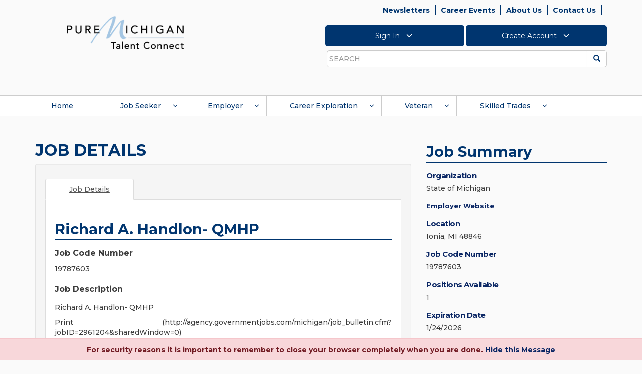

--- FILE ---
content_type: text/html; charset=utf-8
request_url: https://jobs.mitalent.org/job-seeker/job-details/JobCode/19787603
body_size: 38841
content:

<!DOCTYPE html>
<html lang="en">

<head id="Head1"><meta http-equiv="Content-Security-Policy" content="script-src &#39;self&#39; &#39;unsafe-inline&#39; &#39;unsafe-eval&#39; https://*;" /><meta charset="utf-8" /><title>
	Job Opportunity:  Richard A. Handlon- QMHP  at  Ionia, MI 48846 - Job Code: 19787603
</title>
        <!-- == Basic Page Needs  ================================================== -->
        
        <meta name="author" content="">
        <!-- == Mobile Specific Metas  ================================================== -->
        <meta name="viewport" content="width=device-width, initial-scale=1, maximum-scale=1">

        <!-- do not cache on proxy -->
        <META HTTP-EQUIV=PRAGMA CONTENT=NO-CACHE><META HTTP-EQUIV=CACHE-CONTROL CONTENT=PRIVATE><META NAME="ROBOTS" CONTENT="INDEX, NOFOLLOW">


        <!-- TEMP IP ADDR -->
        

        <!-- == CSS ======================================================= -->

        <link href="/bundles/styles?v=VwAAxewUHL-zviRMU5RezxP0aYOkddJmseAg47W0Ugc1" rel="stylesheet" type="text/css" />

        <!-- Fonts account -->
        
        <link rel="stylesheet" href="https://maxcdn.bootstrapcdn.com/font-awesome/4.4.0/css/font-awesome.min.css" integrity="sha256-k2/8zcNbxVIh5mnQ52A0r3a6jAgMGxFJFE2707UxGCk=" crossorigin="anonymous">
        <link rel="preconnect" href="https://fonts.googleapis.com">
        <link rel="preconnect" href="https://fonts.gstatic.com" crossorigin>
        <link href="https://fonts.googleapis.com/css2?family=Montserrat:ital,wght@0,200;0,300;0,400;0,500;0,600;0,700;0,900;1,200;1,300;1,400;1,500;1,600;1,700;1,900&display=swap" rel="stylesheet">

        <!-- == Favicons ================================================== -->
        <link rel="shortcut icon" href="../../../images/site_graphics/favicon.ico" />
        <link rel="apple-touch-icon" href="../../../images/site_graphics/apple-touch-icon.png" />
        <link rel="apple-touch-icon" sizes="72x72" href="../../../images/site_graphics/apple-touch-icon-72x72.png">
        <link rel="apple-touch-icon" sizes="114x114" href="../../../images/site_graphics/apple-touch-icon-114x114.png" />

        <!-- == scripts =============================================================== -->

        <script src="/bundles/scripts?v=2trPms-NVRYGAyTmKRfTO0rymm6QcKHNDdYDnGJh7-c1" type="text/javascript"></script>

        <script type="text/javascript" src="/Scripts/tinymce/tinymce.min.js"></script>
        <script type="text/javascript" src="/Scripts/tinymce/jquery.tinymce.min.js"></script>
    


    <script src="https://s7.addthis.com/js/250/addthis_widget.js#pubid=ra-503760e2422a7dbe"></script>

    <script type="text/javascript">

        $(document).ready(function () {

            var org = document.getElementById('MainContent_lblCompanyName');
            if (org != null) {
                var orgName = org.innerHTML;
                $("#lnkaboutorg").attr("aria-label", "Click about " + orgName);
                $("#lnkaboutorg").attr("title", "About " + orgName);
            }           
            
            //var jobcodenum = document.getElementById("MainContent_hdJobCodeNumber").value;
            var jobId = document.getElementById("MainContent_hdJobId").value;
            var idUser = document.getElementById("MainContent_hdUserId").value;
            $.ajax({
                type: "POST",
                url: "/Job-Seeker/JobDetails.aspx/IncreaseViewCount",
                data: "{ JobId: " + jobId + " ,UserId: " + idUser + "}",
                contentType: "application/json; charset=utf-8",
                dataType: "json",
                success: function (msg) {
                },
                error: function (data) {
                }
            });


            $("#btnApplynow").click(function () {
                var p2 = document.getElementById("MainContent_pnlJobDelete");
                //alert("p" + p2);
                if (p2 != null) {
                    var p1 = document.getElementById("MainContent_lnkBtnDelete");
                    //alert(p1);
                    p2.style.visibility = "visible";
                    p1.style.visibility = "visible";
                }
                if (document.getElementById("MainContent_hdnisPrimaryResumeAttached").value == "No") {
                    $(function () {
                        $('#ShowNoResumePopup').modal('show')

                        //$('div#divpopupapplynow').dialog({
                        //    modal: true,
                        //    title: "<strong><h6><font color='red'>Warning:</font> <br/> <br/><font color='green'>" +
                        //        "There is no resume associated with your account.  Are you sure you wish to apply?</font></strong>",
                        //    height: 170,
                        //    width: 375,

                        //    overlay: {
                        //        background: '#fff',
                        //        opacity: '0.7'
                        //    },

                        //    buttons:
                        //    [
                        //        {
                        //            text: "Yes",
                        //            click: function () {
                        //                $('div#showdetailspopup').dialog({
                        //                    modal: true,
                        //                    title: "",
                        //                    height: 675,
                        //                    width: 900,
                        //                    overlay: {
                        //                        background: '#508a12',
                        //                        opacity: '0.7'
                        //                    },
                        //                    buttons:
                        //                    {
                        //                        "Send": function () {
                        //                            saveAppliedJob();
                        //                        },
                        //                        "Cancel": function () {
                        //                            //window.location = "/workspace/";
                        //                            $('#showdetailspopup').dialog("close");
                        //                        }
                        //                    }
                        //                });

                        //                $('#divpopupapplynow').dialog("close");

                        //            }
                        //        },
                        //        {
                        //            text: "No",
                        //            click: function () {
                        //                $('#divpopupapplynow').dialog("close");
                        //            }
                        //        }
                        //    ]
                        //});
                    });
                    //return false;
                }
                else {
                    $('#showdetailspopup').modal('show');
                }
            });
            $("#btnYesShow").click(function () {
                $('#ShowNoResumePopup').modal('hide');
                setTimeout(function () {
                    $('#showdetailspopup').modal('show');
                }, 500);
            });


            var applyInfoDiv = document.getElementById('MainContent_ApplyInfo');

            var infoLink = applyInfoDiv.querySelectorAll("a");
            if (infoLink != null && infoLink.length > 0) {
                //infoLink.forEach(setClassAttr);
                Array.from(infoLink).forEach(setClassAttr);
                Array.from(infoLink).forEach(VerifyURL);
            }

            function setClassAttr(item, index) {
                infoLink[index].setAttribute("class", "infowebsitelink");
            }

            function VerifyURL(item, index) {
                var hrefval = item.getAttribute("href");
                if (hrefval != '') {
                    var hrefNewVal = '';
                    var doesContainHttp = String(hrefval).toLowerCase().includes('http');                    
                    if (!doesContainHttp) {
                        hrefNewVal = 'https://' + String(hrefval);
                        infoLink[index].removeAttribute("href");
                        infoLink[index].setAttribute("href", hrefNewVal);
                    }                   
                }
            }

            $('.infowebsitelink').click(function () {
                var userResponse = confirm("You are being redirected to an employer site to proceed with their application process. Do you want to continue?");
                return userResponse;
            });




        });


        function saveAppliedJob() {
            if (document.getElementById("MainContent_txtEmailBody").value == '') {
                $("#divbodyerrormsg").toggle('slow');
                return false;
            }

            var jobId = parseInt(document.getElementById("MainContent_hdnJobid").value, 0);
            var email = document.getElementById("MainContent_hdnEmailId").value;
            var USERId = document.getElementById("MainContent_hdUserId").value;
            //var jobcodenumber = document.getElementById("MainContent_hdnJobCodeNumber").value;
            var jobtitle = document.getElementById("MainContent_lblJobTitle").title;
            jobtitle = jobtitle.replace("'", '"');
            var primaryresumeid = 0;

            if (document.getElementById("MainContent_resumes_chkunselectresume").value == "off"
                || document.getElementById("MainContent_resumes_chkunselectresume").checked == false)
                primaryresumeid = parseInt(document.getElementById("MainContent_resumes_hdnchkid").value);

            var docids = "";
            if (document.getElementById("MainContent_documents_hdndocids").value) {
                docids = document.getElementById("MainContent_documents_hdndocids").value;
            }

            var isExternalJob = false;
            var status = document.getElementById("MainContent_resumes_hdnStatus").value;
            var origin = document.URL;
            var body = document.getElementById("MainContent_txtEmailBody").value + ";replytowithheader";
            body = body.replace("'", '"');

            $.ajax({
                type: "POST",
                url: "/Job-Seeker/JobDetails.aspx/CreateAppliedJobByUserId",
                data: "{ 'Email': '" + email + "' ,UserId: '" + USERId + "' ,Jobid: '" + jobId + "' ,JobTitle: '" + jobtitle + "' ,isExternal: '" + isExternalJob + "' ,SelectedPrimaryResumeId: '" + primaryresumeid + "' ,Status: '" + status + "' ,Origin: '" + origin + "' ,Body: '" + body + "' ,DocIds: '" + docids + "'}",
                contentType: "application/json; charset=utf-8",
                dataType: "json",
                success: function (msg) {

                    $("#divshowsuccess").text(msg.d);
                    document.getElementById("divshowsuccess").style.display = "inline";
                    $("#divshowsuccess").text = msg.d;

                    $("#divshowsuccess").show();

                    $("#divshowsuccess").text(msg.d + ".");

                    $("#divApplyNow").hide();
                    document.getElementById("MainContent_ApplyInfo").style.display = "inline";
                    var sv = document.getElementById("MainContent_pnlJobSave");
                    if (sv) {
                        document.getElementById("MainContent_pnlJobSave").style.display = "none";
                    }
                },
                error: function (data) {
                    //alert(data.d);
                    //window.location = "/workspace/";
                }
            });
            $('#showdetailspopup').modal('hide');
            //__doPostBack('MainContent_UpdatePanel2', '');                 
        }

        function DeleteJob() {
            if (!window.confirm("Are you sure you want to delete this job from your Workspace?")) {
                return false;
            }

            document.getElementById("MainContent_ApplyInfo").style.display = "none";
            document.getElementById("divApplyNow").style.display = 'none';
            $("#divshowsuccess").hide();
            return true;
        }

        function OpenTab() {
            $('.nav-tabs a[href="#tab2"]').tab('show');
            return false;
        }

        function ValidateEmail() {
            var re = /^(([^<>()[\]\\.,;:\s@\"]+(\.[^<>()[\]\\.,;:\s@\"]+)*)|(\".+\"))@((\[[0-9]{1,3}\.[0-9]{1,3}\.[0-9]{1,3}\.[0-9]{1,3}\])|(([a-zA-Z\-0-9]+\.)+[a-zA-Z]{2,}))$/
            var email = document.getElementById("MainContent_txtEmailTo").value;
            if (email.length < 5) {
                document.getElementById("MainContent_lblError").innerHTML = "Email Address should have at least 5 characters."
                return false;
            }
            if (!email.match(re)) {
                document.getElementById("MainContent_lblError").innerHTML = "Invalid Email Address"
                return false;
            }
        }
        function PrintDetails() {
            console.log('testing print');
            var newstr = document.getElementById('content_tabs-0').innerHTML;
            var jobsummary = document.getElementById('job_summary_div').innerHTML;
            var newWindow = "toolbar=no, addressbar=no, directories=no,location=no, status=yes, menubar=no, scrollbars=yes, resizable=yes, width=1000 , height=500, left=50, top=50";
            var printWindow = window.open('', 'jobDetails', newWindow);
            printWindow.document.write('<html><body onload="window.focus();window.print()">');
            printWindow.document.write(newstr + jobsummary);
            printWindow.document.write('</body></html>');
            printWindow.document.close();
            printWindow.close();
            return false;
        }

        function showErrorMessage() {
            //debugger;
            var max = '30'
            var savedjobs = document.getElementById("MainContent_hdnsavedjobs").value;
            alert(max);
            alert(savedjobs);

            max = parseInt(max);
            savedjobs = parseInt(savedjobs);
            document.getElementById("divApplyNow").style.display = 'none';
            document.getElementById("MainContent_ApplyInfo").style.display = 'none';

            if (document.getElementById("MainContent_Firstname").value != "") {
                var firstname = document.getElementById("MainContent_Firstname").value;
                var lastname = document.getElementById("MainContent_Lastname").value;
            }

            if (savedjobs >= max) {
                var errorMsg = "<strong><h6><font color='green'>Dear " + firstname + " " + lastname + ", <br/> <br/>" + "You already have " + max + " jobs saved to your list. To save this job to your list, delete any one of the saved jobs from your Workspace.</font></h6></strong>";

                $('#MainContent_MainContentSub_error_container').css('display', 'block');
                document.getElementById("MainContent_MainContentSub_error_container").innerHTML = errorMsg;
            }
            else {
                var email = document.getElementById("MainContent_hdnEmailId").value;
                var USERId = document.getElementById("MainContent_hdUserId").value;
                var jobId = document.getElementById("MainContent_hdnJobCodeNumber").value;

                $.ajax({
                    type: "POST",
                    url: "/Job-Seeker/JobDetails.aspx/JobAlreadyAppliedBythisUserByUserId",
                    data: "{ 'UserId': '" + USERId + "' ,JobId: '" + jobId + "'}",
                    contentType: "application/json; charset=utf-8",
                    dataType: "json",
                    success: function (msg) {
                        document.getElementById("MainContent_hdisappliedalready").value = msg.d;
                        if (msg.d != '') {
                            i = "true";
                            $('#MainContent_MainContentSub_error_container').css('display', 'block');
                            document.getElementById("MainContent_MainContentSub_error_container").innerHTML = "Cannot save. You already applied for this job on " + msg.d + ".";
                            $("#divpopupapplynow").hide();
                        }
                    },
                    error: function (data) {
                    }
                });
            }
        }


        function ShowHidePanel(p) {
            //debugger;
            var p = document.getElementById(p);
            var email = document.getElementById("MainContent_hdnEmailId").value;
            var USERId = document.getElementById("MainContent_hdUserId").value;

            var jobId = document.getElementById("MainContent_hdnJobCodeNumber").value;

            var l = document.getElementById('ApplyLabel');
            var i = "";

            if (p.style.display == "none") {
                //document.getElementById("MainContent_ApplyInfo").style.display = "inline";
                // document.getElementById("divApplyNow").style.display = 'inline';

                $.ajax({
                    type: "POST",
                    url: "/Job-Seeker/JobDetails.aspx/JobAlreadyAppliedBythisUserByUserId",
                    data: "{ 'UserId': '" + USERId + "' ,JobId: '" + jobId + "'}",
                    contentType: "application/json; charset=utf-8",
                    dataType: "json",
                    success: function (msg) {
                        document.getElementById("MainContent_hdisappliedalready").value = msg.d;
                        if (msg.d != '') {
                            i = "true";
                            $("#divshowsuccess").text(msg.d);
                            document.getElementById("divshowsuccess").style.display = "inline";
                            $("#divshowsuccess").text = msg.d;
                            $("#divpopupapplynow").hide();
                            //alert(document.getElementById("MainContent_hdnAllowJobseeker").value);
                            if (msg.d == "This job is saved to your Workspace") {
                                //$("#divshowsuccess").toggle('slow');
                                document.getElementById("MainContent_ApplyInfo").style.display = "inline";
                                if (document.getElementById("MainContent_hdnAllowJobseeker").value != '')
                                    document.getElementById("divApplyNow").style.display = 'inline';
                                else
                                    document.getElementById("divApplyNow").style.display = 'none';
                            }
                            else if (msg.d == "Job has expired") {
                                document.getElementById("MainContent_ApplyInfo").style.display = "inline";
                                document.getElementById("divApplyNow").style.display = 'none';
                            }
                            else if (msg.d.indexOf("Applied for this job") != -1) {
                                $("#divshowsuccess").show();
                                $("#divshowsuccess").text(msg.d + ".");
                                document.getElementById("divApplyNow").style.display = 'none';
                                document.getElementById("MainContent_ApplyInfo").style.display = "inline";

                                var p2 = document.getElementById("MainContent_pnlJobDelete");

                                if (p2 != null) {
                                    var p1 = document.getElementById("MainContent_lnkBtnDelete");
                                    //alert(p1);
                                    p2.style.visibility = "visible";
                                    p1.style.visibility = "visible";
                                }
                            }
                            else {
                                document.getElementById("MainContent_ApplyInfo").style.display = "inline";
                                document.getElementById("divApplyNow").style.display = 'none';
                            }
                        }
                        else {
                            //alert("else");
                            //alert(document.getElementById("MainContent_hdnAllowJobseeker").value);
                            //alert(document.getElementById("MainContent_hdnusertype").value);
                            i = "false";
                            $("#divshowsuccess").text("");
                            $("#divshowsuccess").hide();
                            if (document.getElementById("hdnUserName").value != "") {
                                if (i == '' || i == "false") {
                                    if (document.getElementById("MainContent_hdnAllowJobseeker").value != ''
                                        && (document.getElementById("MainContent_hdnusertype").value == "JOBSEEKER")) {
                                        document.getElementById("divApplyNow").style.display = 'inline';
                                        document.getElementById("MainContent_ApplyInfo").style.display = "inline";
                                    }
                                    else
                                        document.getElementById("MainContent_ApplyInfo").style.display = "block";

                                    return false;
                                }
                            }
                            else {
                                document.getElementById("MainContent_ApplyInfo").style.display = "block";
                                return false;
                            }
                        }
                    },
                    error: function (data) {
                    }
                });
            }
            else {
                p.style.display = "none";
                l.style.display = "none";
                document.getElementById("MainContent_ApplyInfo").style.display = "none";
                $("#divshowsuccess").hide();
            }

            //var jobcodenumber = document.getElementById("MainContent_hdJobCodeNumber").value;
            var jobId = document.getElementById("MainContent_hdJobId").value;
            var userid = document.getElementById("MainContent_hdUserId").value;

            $.ajax({
                type: "POST",
                url: "/Job-Seeker/JobDetails.aspx/IncreaseContactCount",
                data: "{ JobId: " + jobId + " ,UserId: " + userid + "}",
                contentType: "application/json; charset=utf-8",
                dataType: "json",
                success: function (msg) {
                },
                error: function (data) {
                }
            });
        }

        var addthis_share = addthis_share || {}
        addthis_share = {
            passthrough: {
                twitter: {
                    via: "MiTalentOrg",
                    url: document.URL
                }
            }
        }

        function gobacktoemailtome() {
            $('#EmailPopupModal').modal('hide');
            document.getElementById('lnkBtnEmail').focus();
        }

        function closeshowdetailspopup() {
            $('#showdetailspopup').modal('hide');
            document.getElementById('btnApplynow').focus();
        }



    </script>
    <script type="text/javascript"> var addthis_config = { services_exclude: 'googleplus' } </script>
    <script src="https://s7.addthis.com/js/250/addthis_widget.js#pubid=ra-503760e2422a7dbe"></script>
<meta id="JobDetails" name="description" content="Apply to work as a Richard A. Handlon- QMHP at Direct Employers in Ionia, MI 48846 - Job Code: 19787603" property="og:description" /></head>
<body>
    <noscript>
        <iframe src="//www.googletagmanager.com/ns.html?id=GTM-P2TNKG" height="0" width="0" style="display: none; visibility: hidden" title="Google Tag Manager"></iframe>
    </noscript>
    <script>
        (function (w, d, s, l, i) {
            w[l] = w[l] || []; w[l].push({ 'gtm.start': new Date().getTime(), event: 'gtm.js' });
            var f = d.getElementsByTagName(s)[0], j = d.createElement(s), dl = l != 'dataLayer' ? '&l=' + l : '';
            j.async = true; j.src = '//www.googletagmanager.com/gtm.js?id=' + i + dl; f.parentNode.insertBefore(j, f);
        })
        (window, document, 'script', 'dataLayer', 'GTM-P2TNKG');
    </script>
    <div id="top">
    </div>
    <!-- dialog window markup -->
    <div id="Session-dialog" style="display: none;">
    </div>

    <div id="divSessionTimeOut" class="modal fade" style="display: none; " data-keyword="false" data-backdrop="static" >
        <div class="modal-dialog modal-md" style="width: 500px;">
            <div class="modal-content">
                <div class="modal-header">
                    <h4 class="modal-title" style="text-align: center; font-weight: bold">Session Time out</h4>
                </div>
                <div class="modal-body">
                    <div id="dvSessionData">
                    </div>
                </div>
                <div class="modal-footer">
                    <button type="button" class="btn btn-default talent-solid-btn" onclick="StaySignedIn();" data-dismiss="modal">Stay Signed In</button>
                    <button type="button" class="btn btn-default talent-solid-btn" onclick="signoutNow();" data-dismiss="modal">Sign Out</button>
                </div>
            </div>
        </div>
    </div>


    <div id="Redirect-dialog" style="display: none;">
    </div>
    <div id="password1" style="display: none;">
    </div>
    <div id="divSavedJobsCount" style="display: none;"></div>
    <div id="divsearchname" style="display: none;">
    </div>
    <div id="divpopupapplynow" style="display: none;"></div>

    <input name="ctl00$hdnUserName" type="hidden" id="hdnUserName" />
    <input name="ctl00$hiddenUserID" type="hidden" id="hiddenUserID" />
    <input name="ctl00$hdnmaxjobs" type="hidden" id="hdnmaxjobs" />

    <div style="position: absolute; width: 140px; height: 40px; top: 10px; left: 170px; font-weight: bold; font-family: verdana; color: #990000; font-size: 12px; display: none;">
        <span id="lblVersion">1.0.0.9</span>
        &nbsp;/&nbsp;
        <span id="lblPageNumber">2.2.2</span>
    </div>
    
    <script type="text/javascript">     
        $(document).ready(function() {
            var sorUrl = getUrlVars()["sorUrl"];
            $("#divLogout").hide();
            if (undefined !== sorUrl && sorUrl.length > 0) {
                //Local Signout URL's
                var allAppLogOutInnerHTML = '<img id="imgMiLoginLogOut1" src="https://accessdev.michigan.gov/pkmslogout" alt="logout" style="left: -10000px; position: absolute;">        <img id="imgTIALogOut1" src="http://localhost:63786/SSOLogOut?sor=SWeiaA4TloFXh26Pa20XuQ%3d%3d" alt="logout" style="left: -10000px; position: absolute;">        <img id="imgMiWAMLogOut1" src="https://miwamtest.som.ad.state.mi.us/Testing/ClmMiWAM/ClearSession" alt="logout" style="left: -10000px; position: absolute;">';
                ////Dev Signout URL's
                //var allAppLogOutInnerHTML = '<img id="imgMiLoginLogOut1" src="https://accessdev.michigan.gov/pkmslogout" alt="logout" style="left: -10000px; position: absolute;">        <img id="imgTIALogOut1" src="https://dev-dashboard.tia.state.mi.us/SSOLogOut?sor=SWeiaA4TloFXh26Pa20XuQ%3d%3d" alt="logout" style="left: -10000px; position: absolute;">         <img id="imgMiWAMLogOut1" src="https://miwamtest.som.ad.state.mi.us/Testing/ClmMiWAM/ClearSession" alt="logout" style="left: -10000px; position: absolute;">';
                ////Test Signout URL's
                //var allAppLogOutInnerHTML = '<img id="imgMiLoginLogOut1" src="https://accessqa.michigan.gov/pkmslogout" alt="logout" style="left: -10000px; position: absolute;">        <img id="imgTIALogOut1" src="https://test-dashboard.tia.state.mi.us/SSOLogOut?sor= OWSLQlfqDCKZQryRnG%2bC3A%3d%3d" alt="logout" style="left: -10000px; position: absolute;">         <img id="imgMiWAMLogOut1" src="https://miwamdr.unemployment.state.mi.us/Staging/ClmMiWAM/ClearSession" alt="logout" style="left: -10000px; position: absolute;">';
                ////Prod Signout URL's
                //var allAppLogOutInnerHTML = '<img id="imgMiLoginLogOut1" src="https://accessdev.michigan.gov/pkmslogout" alt="logout" style="left: -10000px; position: absolute;">        <img id="imgTIALogOut1" src="http://localhost:63786/SSOLogOut?sor=SWeiaA4TloFXh26Pa20XuQ%3d%3d" alt="logout" style="left: -10000px; position: absolute;">        <img id="imgMiWAMLogOut1" src="https://miwamtest.som.ad.state.mi.us/Testing/ClmMiWAM/ClearSession" alt="logout" style="left: -10000px; position: absolute;">';
                $("#divLogout").html(allAppLogOutInnerHTML);
                $("#divLogout").show();
                RemoveQueryString();
            }

        });


        function RemoveQueryString() {
            var uri = window.location.toString();
            if (uri.indexOf("?") > 0) {
                var clean_uri = uri.substring(0, uri.indexOf("?"));
                window.history.pushState({}, document.title, clean_uri);
                window.history.replaceState({}, document.title, clean_uri);
                //location.reload();
            }
        }

        function getUrlVars() {
            var vars = [], hash;
            var hashes = window.location.href.slice(window.location.href.indexOf('?') + 1).split('&');
            for (var i = 0; i < hashes.length; i++) {
                hash = hashes[i].split('=');
                vars.push(hash[0]);
                vars[hash[0]] = hash[1];
            }
            return vars;
        }

        function closeModalPopUp() {
            $('.bs-example-modal-sm').modal('hide');
        }

        function focusOnClosebtn() {
            document.getElementById("btnclose").focus();
        }

        (function(i, s, o, g, r, a, m) {
            i['GoogleAnalyticsObject'] = r; i[r] = i[r] || function() {
                (i[r].q = i[r].q || []).push(arguments)
            }, i[r].l = 1 * new Date(); a = s.createElement(o),
                m = s.getElementsByTagName(o)[0]; a.async = 1; a.src = g; m.parentNode.insertBefore(a, m)
        })(window, document, 'script', '//www.google-analytics.com/analytics.js', 'ga');

        ga('create', 'UA-2548927-11', 'mitalent.org');
        ga('send', 'pageview');

    </script>
    <script type="text/javascript">
        function googleTranslateElementInit() {
            new google.translate.TranslateElement({ pageLanguage: 'en', includedLanguages: 'en,es', layout: google.translate.TranslateElement.InlineLayout.SIMPLE }, 'google_translate_element');
        }
    </script>
    <script type="text/javascript" src="https://translate.google.com/translate_a/element.js?cb=googleTranslateElementInit"></script>
     

    <div id="divLogout" style="left: -10000px; position: absolute; display: none;">
        
    </div>
    <div role="navigation" aria-label="skip">
        <a class="sr-only sr-only-focusable skip" href="#content" tabindex="105">Skip to main content</a>
    </div>

    <header class="site-header">
        <div class="container">
            <div class="row">
                <div class="col-sm-8 col-sm-push-4">
                    <div class="header-functions">
                        <div class="utility-nav-wrapper">
                            <span id="Header1_topNavigation"><ul id="utility-nav" class="clearfix"><li><a runat="server" id="a_menuitem_0" href="https://www.mitalent.org/newsletters" tabindex="121">Newsletters</a></li><li><a runat="server" id="a_menuitem_1" href="https://jobs.mitalent.org/CareerEvent.aspx?e=Start" tabindex="124">Career Events</a></li><li><a runat="server" id="a_menuitem_2" href="https://www.mitalent.org/about-us" tabindex="127">About Us</a></li><li><a runat="server" id="a_menuitem_3" href="/contact-us" tabindex="130">Contact Us</a></li><li class="translate-element"><div id="google_translate_element"></div></li></ul></span>
                        </div>
                        <div class="account-functions-wrapper" aria-label="account" role="navigation">
                            <ul class="account-functions clearfix">
                                <li class="account-functions-button"><button id="account-functions-button-signin" type="button" title="SIGN IN" aria-label="Click to Sign In" value="Sign In" tabindex="130">Sign In <svg xmlns="http://www.w3.org/2000/svg" width="24" height="24" viewBox="0 0 24 24" fill="none" stroke="currentColor" stroke-width="2" stroke-linecap="round" stroke-linejoin="round" class="feather feather-chevron-down"><polyline points="6 9 12 15 18 9"></polyline></svg></button></li><li class="account-functions-button"><button id="account-functions-button-createaccount" type="button" title="CREATE ACCOUNT" aria-label="Click to Create Account" value="Create Account" tabindex="132">Create Account <svg xmlns="http://www.w3.org/2000/svg" width="24" height="24" viewBox="0 0 24 24" fill="none" stroke="currentColor" stroke-width="2" stroke-linecap="round" stroke-linejoin="round" class="feather feather-chevron-down"><polyline points="6 9 12 15 18 9"></polyline></svg></button></li>
                            </ul>

                            <div id="account-functions-popup-signin-id" class="account-functions-popup">
                                <div class="account-functions-popup-header">
                                    Sign In
                                </div>

                                <div class="account-functions-popup-errors account-functions-popup-signin-errors alert-danger"></div>

                                <div class="account-functions-popup-username">
                                    <div class="popup-label-username">Email Address Or MILogin User ID</div>
                                    <div class="popup-input-username">
                                        <input id="login-username" aria-label="Enter Email Address or Milogin User Id" title="Email Address Or MILogin User ID" class="form-control" type="text" tabindex="131">
                                    </div>
                                </div>

                                <div class="account-functions-popup-role" hidden>
                                    <div class="popup-label-password">Role</div>
                                    <div class="popup-input-password">
                                        <select id="login-role" class="form-control"></select>
                                    </div>
                                </div>

                                <div class="account-functions-popup-password" hidden>
                                    <div class="popup-label-password">Password</div>
                                    <div class="popup-input-password">
                                        <input id="login-password" title="Password" aria-label="Enter Password" class="form-control" type="password" autocomplete="off" tabindex="131">
                                        <span class="glyphicon glyphicon-eye-open hidden" id="pw-eye"></span>
                                    </div>
                                    <div class="popup-password-forgot">
                                        <a id="link-forgot-password" role="link" title="Forgot Password" aria-label="Click to Forgot Password" href="#" tabindex="131">Forgot Password?</a>
                                    </div>
                                </div>

                                <div class="account-functions-popup-buttons">
                                    <button id="account-functions-popup-buttons-next" class="btn btn-default talent-solid-btn" tabindex="131">Next</button>

                                    <div class="account-functions-popup-loading">
                                        <svg version="1.1" id="Layer_1" xmlns="http://www.w3.org/2000/svg" xmlns:xlink="http://www.w3.org/1999/xlink" x="0px" y="0px" width="24px" height="30px" viewBox="0 0 24 30" style="stroke: #1c4c81;" xml:space="preserve">
                                            <rect x="0" y="8.9346" width="4" height="12.1308" fill="#333" opacity="0.2">
                                                <animate attributeName="opacity" attributeType="XML" values="0.2; 1; .2" begin="0s" dur="0.6s" repeatCount="indefinite"></animate>
                                                <animate attributeName="height" attributeType="XML" values="10; 20; 10" begin="0s" dur="0.6s" repeatCount="indefinite"></animate>
                                                <animate attributeName="y" attributeType="XML" values="10; 5; 10" begin="0s" dur="0.6s" repeatCount="indefinite"></animate>
                                            </rect>
                                            <rect x="8" y="6.4346" width="4" height="17.1308" fill="#333" opacity="0.2">
                                                <animate attributeName="opacity" attributeType="XML" values="0.2; 1; .2" begin="0.15s" dur="0.6s" repeatCount="indefinite"></animate>
                                                <animate attributeName="height" attributeType="XML" values="10; 20; 10" begin="0.15s" dur="0.6s" repeatCount="indefinite"></animate>
                                                <animate attributeName="y" attributeType="XML" values="10; 5; 10" begin="0.15s" dur="0.6s" repeatCount="indefinite"></animate>
                                            </rect>
                                            <rect x="16" y="6.0654" width="4" height="17.8692" fill="#333" opacity="0.2">
                                                <animate attributeName="opacity" attributeType="XML" values="0.2; 1; .2" begin="0.3s" dur="0.6s" repeatCount="indefinite"></animate>
                                                <animate attributeName="height" attributeType="XML" values="10; 20; 10" begin="0.3s" dur="0.6s" repeatCount="indefinite"></animate>
                                                <animate attributeName="y" attributeType="XML" values="10; 5; 10" begin="0.3s" dur="0.6s" repeatCount="indefinite"></animate>
                                            </rect>
                                        </svg>
                                    </div>
                                </div>

                                <script>
                                    // Get environment and set endpoint URL
                                    var request_prefix = ''; // change later to default to prod
									var siteurl = '';

                                    if (window.location.hostname === 'localhost' || window.location.hostname === 'dev-mitalent-cms.leo.state.mi.us' || window.location.hostname === 'dev-mitalent.leo.state.mi.us') {
                                        request_prefix = 'https://dev-webapi.leo.state.mi.us';
                                        siteurl = 'https://dev-mitalent.leo.state.mi.us';
                                    }
                                    else if (window.location.hostname === 'beta.mitalent.org' || window.location.hostname === 'test-jobs.mitalent.org') {
                                        request_prefix = 'https://test-webapi.mitalent.org';
										siteurl = 'https://test-jobs.mitalent.org';
                                    }
                                    else if (window.location.hostname === 'mitalent.org' || window.location.hostname === 'jobs.mitalent.org') {
                                        request_prefix = 'https://webapi.mitalent.org';
										siteurl = 'https://jobs.mitalent.org';
                                    }

                                    // Elements used in processes below
                                    var login_username = document.querySelector('#login-username');
                                    var login_role = document.querySelector('#login-role');
                                    var login_password = document.querySelector('#login-password');
                                    var login_role_section = document.querySelector('.account-functions-popup-role');
                                    var login_password_section = document.querySelector('.account-functions-popup-password');
                                    var login_loading = document.querySelector('.account-functions-popup-loading');
                                    var login_error = document.querySelector('.account-functions-popup-signin-errors');
                                    var login_next = document.querySelector('#account-functions-popup-buttons-next');
                                    var element_login_button = document.querySelector('#account-functions-button-signin');
                                    var element_login_button_chevron = document.querySelector('#account-functions-button-signin svg');
                                    var element_login_popup = document.getElementById('account-functions-popup-signin-id');

                                    //for chrome-specific password reveal toggle
                                    var passwordInput = document.querySelector("#login-password")
                                    var passwordEye = document.querySelector("#pw-eye")

                                    if (element_login_button) {
                                        // Initialize sign in popup on window load
                                        window.addEventListener('load', function() {
                                            //toggle password/text display on password field
                                            if (/Chrome/.test(navigator.userAgent) && !/Chromium/.test(navigator.userAgent) && !/Edg/.test(navigator.userAgent)) {
                                                //browser is chrome, show pw eye
                                                passwordEye.classList.remove('hidden')
                                            }
                                            passwordEye.addEventListener('click',function(){
                                                if(passwordInput.type==='password'){
                                                    passwordInput.type='text'
                                                }else{
                                                    passwordInput.type='password'
                                                }
                                                if(passwordEye.classList.contains('glyphicon-eye-open')){
                                                    passwordEye.classList.remove('glyphicon-eye-open')
                                                    passwordEye.classList.add('glyphicon-eye-close')
                                                }else if(passwordEye.classList.contains('glyphicon-eye-close')){
                                                    passwordEye.classList.remove('glyphicon-eye-close')
                                                    passwordEye.classList.add('glyphicon-eye-open')
                                                }
                                            })

                                            // show Sign In popup on click of Sign In button
                                            element_login_button.addEventListener('click', function () {
                                                if (!login_loading.classList.contains('account-functions-popup-loading-show')) {
                                                    if (element_login_popup.classList.contains('account-functions-popup-show')) {
                                                        element_login_popup.classList.remove('account-functions-popup-show');
                                                        element_login_button_chevron.classList.remove('account-functions-popup-svg-open');
                                                        ClearSignInPopupValues();
                                                    }
                                                    else {
                                                        element_login_popup.classList.add('account-functions-popup-show');
                                                        element_login_button_chevron.classList.add('account-functions-popup-svg-open');
                                                    }
                                                }
                                            });

                                            // when you press enter on login popup inputs, click next button
                                            login_username.addEventListener('keypress', function(e) {
                                                if (e.key === 'Enter') {
                                                    login_next.click();
                                                }
                                            });

                                            login_role.addEventListener('keypress', function(e) {
                                                if (e.key === 'Enter') {
                                                    login_next.click();
                                                }
                                            });

                                            login_password.addEventListener('keypress', function(e) {
                                                if (e.key === 'Enter') {
                                                    login_next.click();
                                                }
                                            });

                                            // close Sign In popup on mousedown outside of Sign In popup
                                            document.addEventListener('mousedown', function(event) {
                                                if (element_login_popup.classList.contains('account-functions-popup-show')) {
                                                    contains_login_popup = false;
                                                    node = event.target;

                                                    // check event.target parents for Sign In popup
                                                    while (node !== null) {
                                                        if (node === element_login_popup || node === element_login_button) {
                                                            contains_login_popup = true;
                                                        }
                                                        node = node.parentElement;
                                                    }

                                                    // if outside of Sign In popup and button, close Sign In popup, flip chevron, and clear internal values
                                                    if (!contains_login_popup) {
                                                        element_login_popup.classList.remove('account-functions-popup-show');
                                                        element_login_button_chevron.classList.remove('account-functions-popup-svg-open');

                                                        ClearSignInPopupValues();
                                                    }
                                                }
                                            });

                                            // redirect to lost password page when clicking forgot password link
                                            document.querySelector('#link-forgot-password').addEventListener('click', function() {
                                                //window.location.href = ('/account/logindashboard.aspx?RedirectURL=/account/lost-password/&PasswordResetEmail=' + login_username.value.trim());
                                                window.location.href = (siteurl +'/Account/ResetPassword.aspx');
                                            })

                                            function ClearSignInPopupValues() {
                                                login_username.value = '';
                                                login_username.removeAttribute('disabled');
                                                login_role.innerHTML = '';
                                                login_password.value = '';
                                                login_role_section.setAttribute('hidden', 'true');
                                                login_password_section.setAttribute('hidden', 'true');
                                                login_loading.classList.remove('account-functions-popup-loading-show');
                                                login_next.innerHTML = 'Next';
                                                login_next.title = 'Next';
                                                login_next.removeAttribute('disabled');
                                                login_next.setAttribute('aria-label', 'Click on Next');
                                                ClearSignInError();
                                            }
                                        });
                                    }

                                    // Next button click event listener
                                    document.querySelector('.account-functions-popup-buttons button').addEventListener('click', function(event) {
                                        ClearSignInError();

                                        if (login_role.value.trim() === '' || login_role.value.trim() === 'null') {
                                            if (login_username.value.trim().length > 5 && login_username.value.trim().length < 151) {
                                                FindUserRolesByName(login_username.value.trim());
                                            }
                                            else {
                                                ShowSignInError('Username Does Not Meet Length Requirements');
                                            }
                                        }
                                        else if (login_role.value.trim() !== '' && login_password.value === '') {
                                            SelectUserRole(JSON.parse(login_role.querySelector('[data-role-value="' + login_role.value + '"]').getAttribute('data-role-info')));
                                            login_role_section.setAttribute('hidden', 'true');
                                        }
                                        else if (login_role.value.trim() !== '' && login_password.value !== '') {
                                            var selected_role = JSON.parse(login_role.querySelector('[data-role-value="' + login_role.value + '"]').getAttribute('data-role-info'));
                                            ProcessSignIn(selected_role.userName, selected_role.RoleName, login_password.value);
                                            login_loading.classList.add('account-functions-popup-loading-show');
                                        }
                                    });

                                    function FindUserRolesByName(username_or_email) {
                                        username_or_email = username_or_email.trim();
                                        let request = new XMLHttpRequest();
                                        var url = request_prefix + '/CommonLogin/ValidatePMTCLogin?UsernameOrEmail=__SearchVariable__'.replace('__SearchVariable__', username_or_email);

                                        request.onreadystatechange = function() {
                                            if (this.readyState === 4 && this.status === 200) {
                                                let response = JSON.parse(this.responseText);
                                                login_loading.classList.remove('account-functions-popup-loading-show');
                                                ProcessUserRoles(response);
                                            }
                                            else if (this.readyState === 4 && this.status !== 200) {
                                                login_loading.classList.remove('account-functions-popup-loading-show');
                                                ShowSignInError('REQUEST FAILED:\tPlease try again later.');
                                            }
                                        }

                                        request.open("POST", url, true);
                                        request.send();

                                        login_loading.classList.add('account-functions-popup-loading-show');
                                    }

                                    function ProcessUserRoles(roles) {
                                        login_role.innerHTML = '';

                                        roles.forEach(function(role) {
                                            var role_select = login_role;
                                            var role_option = document.createElement("option");
                                            role_option.text = role.RoleName;
                                            role_option.setAttribute('data-role-value', role.RoleName);
                                            role_option.setAttribute('data-role-info', JSON.stringify(role));

                                            role_select.add(role_option);
                                        });

                                        if (roles.length > 1) {
                                            login_role_section.removeAttribute('hidden');
                                        }
                                        else {
                                            if (roles != null && roles.length > 0)
                                                SelectUserRole(roles[0]);
                                        }
                                    }

                                    function SelectUserRole(role) {
                                        if (role.ErrorMessage === null) {
                                            if (role.RoleName.toLowerCase() === 'jobseeker' && role.RedirectURL != null) {
                                                window.location.href = role.RedirectURL; //'https://milogin.michigan.gov/eai/login/authenticate';
                                            }
                                            else {
                                                login_username.value = role.userName;
                                                login_username.setAttribute('disabled', 'true');
                                                login_role_section.setAttribute('hidden', 'true');
                                                login_password_section.removeAttribute('hidden');
                                                login_next.innerHTML = 'Submit';
                                                login_next.title = 'Submit';
                                                login_next.setAttribute('aria-label', 'Click on Submit');
                                                login_password.focus();
                                            }
                                        }
                                        else {
                                            login_role.innerHTML = '';
                                            ShowSignInError(role.ErrorMessage);
                                        }
                                    }

                                    function ProcessSignIn(username, role, password) {
                                        login_next.setAttribute('disabled', 'true');
                                        let request = new XMLHttpRequest();
                                        password = encodeURIComponent(password);
                                        var url = request_prefix + '/CommonLogin/AuthenticatePMTCLogin?UserName=__username__&Password=__password__&RoleName=__role__'.replace('__username__', username).replace('__password__', password).replace('__role__', role);

                                        request.onreadystatechange = function() {
                                            if (this.readyState === 4 && this.status === 200) {
                                                let response = JSON.parse(this.responseText);
                                                

                                                if (response.ErrorMessage === null || response.ErrorMessage === 'Logged In') {
                                                    var parameters = '?q=' + response.SessionValue + '&SessionId=' + response.SessionId + '&RedirectURL=' + encodeURIComponent(response.RedirectURL);
                                                    //window.location.href = response.RedirectURL + parameters;
                                                    window.location.href = "/Account/LoginDashboard.aspx" + parameters;
                                                }
                                                else if (response.ErrorMessage.indexOf("This account has been locked") != -1 && response.RedirectURL != null) {
                                                    var parameters = '?SessionId=' + response.SessionId + '&RedirectURL=' + encodeURIComponent(response.RedirectURL)+'&PasswordResetEmail=' + username.trim();
                                                    window.location.href = "/Account/LoginDashboard.aspx" + parameters;
                                                }
                                                 else if (response.ErrorMessage.indexOf("The Account Password has expired") != -1 && response.RedirectURL != null) {
                                                    var parameters = '?SessionId=' + response.SessionId + '&RedirectURL=' + encodeURIComponent(response.RedirectURL) + '&PasswordResetEmail=' + username.trim();
                                                    window.location.href = "/Account/LoginDashboard.aspx" + parameters;
                                                }
                                                else {
                                                    login_loading.classList.remove('account-functions-popup-loading-show');
                                                    login_next.removeAttribute('disabled');
                                                    ShowSignInError(response.ErrorMessage);
                                                }
                                            }
                                            else if (this.readyState === 4 && this.status !== 200) {
                                                login_loading.classList.remove('account-functions-popup-loading-show');
                                                login_next.removeAttribute('disabled');
                                                ShowSignInError('REQUEST FAILED:\tPlease try signin again.');
                                            }
                                        }

                                        request.open("POST", url, true);
                                        request.send();

                                        login_loading.classList.add('account-functions-popup-loading-show');
                                    }

                                    function ShowSignInError(error_message) {
                                        error_message = error_message.replace('|', '<br>')
                                        login_error.innerHTML = error_message;
                                        login_error.classList.add('account-functions-popup-errors-show');
                                    }

                                    function ClearSignInError() {
                                        login_error.innerText = '';
                                        if (login_error.classList.contains('account-functions-popup-errors-show'))
                                            login_error.classList.remove('account-functions-popup-errors-show');
                                    }
                                </script>
                            </div>

                            <div id="account-functions-popup-createaccount-id" class="account-functions-popup">
                                <div class="account-functions-popup-header">
                                    Create Account
                                </div>

                                <div class="account-functions-popup-errors account-functions-popup-createaccount-errors alert-danger"></div>

                                <div class="account-functions-popup-text">
                                    <p>Which type of account would you like to create?</p>
                                    <br>
                                    <p>I am a/an :</p>
                                </div>

                                <div class="account-functions-popup-buttons">
                                    <a id="account-functions-popup-buttons-jobseeker" href="#" class="btn btn-default talent-solid-btn" tabindex="133">Job Seeker</a>
                                    <a id="account-functions-popup-buttons-employer" href="#" class="btn btn-default talent-solid-btn" tabindex="133">Employer</a>
                                    <a id="account-functions-popup-buttons-provider" href="#" class="btn btn-default talent-solid-btn" tabindex="133">Training Provider</a>
                                </div>

                                <script>
                                    // Get environment and set endpoint URL
                                    var create_account_prefix = 'https://jobs.mitalent.org/';

                                    if (window.location.hostname === 'localhost' || window.location.hostname === 'dev-mitalent-cms.leo.state.mi.us' || window.location.hostname === 'dev-mitalent.leo.state.mi.us') {
                                        create_account_prefix = 'https://dev-mitalent.leo.state.mi.us/';
                                    }
                                    else if (window.location.hostname === 'beta.mitalent.org' || window.location.hostname === 'test-jobs.mitalent.org') {
                                        create_account_prefix = 'https://test-jobs.mitalent.org/';
                                    }
                                    else if (window.location.hostname === 'mitalent.org' || window.location.hostname === 'jobs.mitalent.org') {
                                        create_account_prefix = 'https://jobs.mitalent.org/';
                                    }

                                    // Setup link href values based on current environment
                                    window.addEventListener('load', function() {
                                        document.querySelector('#account-functions-popup-buttons-jobseeker').setAttribute('href', create_account_prefix + 'SAML/CreateSSOJobSeeker/');
                                        document.querySelector('#account-functions-popup-buttons-employer').setAttribute('href', create_account_prefix + 'employer-create-account/');
                                        document.querySelector('#account-functions-popup-buttons-provider').setAttribute('href', create_account_prefix + 'MITC/Admin/License/Apply');
                                    });

                                    // Elements used in processes below
                                    var element_create_account_button = document.querySelector('#account-functions-button-createaccount');
                                    var element_create_account_button_chevron = document.querySelector('#account-functions-button-createaccount svg');
                                    var element_create_account_popup = document.getElementById('account-functions-popup-createaccount-id');

                                    if (element_create_account_button) {
                                        // Initialize Create Account popup on window load
                                        window.addEventListener('load', function() {
                                            // show Create Account popup on click of Create Account button
                                            element_create_account_button.addEventListener('click', function() {
                                                if (element_create_account_popup.classList.contains('account-functions-popup-show')) {
                                                    element_create_account_popup.classList.remove('account-functions-popup-show');
                                                    element_create_account_button_chevron.classList.remove('account-functions-popup-svg-open');
                                                }
                                                else {
                                                    element_create_account_popup.classList.add('account-functions-popup-show');
                                                    element_create_account_button_chevron.classList.add('account-functions-popup-svg-open');
                                                }
                                            });

                                            // close Create Account popup on mousedown outside of Create Account popup
                                            document.addEventListener('mousedown', function(event) {
                                                if (element_create_account_popup.classList.contains('account-functions-popup-show')) {
                                                    contains_create_account_popup = false;
                                                    node = event.target;

                                                    // check event.target parents for Create Account popup
                                                    while (node !== null) {
                                                        if (node === element_create_account_popup || node === element_create_account_button) {
                                                            contains_create_account_popup = true;
                                                        }
                                                        node = node.parentElement;
                                                    }

                                                    // if outside of Create Account popup and button, close Create Account popup, flip chevron, and clear internal values
                                                    if (!contains_create_account_popup) {
                                                        element_create_account_popup.classList.remove('account-functions-popup-show');
                                                        element_create_account_button_chevron.classList.remove('account-functions-popup-svg-open');
                                                    }
                                                }
                                            });
                                        });
                                    }
                                </script>
                            </div>
                        </div>
                        
                        <div class="search-wrapper">
                            <ul id="search-box">
                                <form method="get" role="search" enctype="multipart/form-data" action="https://jobs.mitalent.org/search-results">
                                    <label id="search-text-label"><span class="sr-only">Search</span></label>
                                    <input id="search-text" name="q" placeholder="SEARCH" type="text" class="form-control" title="Search the Site" aria-label="Search the Site" tabindex="136" aria-labelledby="search-text-label" />
                                    <input type="hidden" id="search_url" value="https://jobs.mitalent.org/search-results">
                                    <button id="search-button-gsa" type="submit" class="btn btn-success" aria-label="Submit Search" tabindex="138"><span class="glyphicon glyphicon-search" aria-hidden="true"></span><span class="sr-only">Search</span></button>
                                </form>
                            </ul>
                        </div>
                    </div>
                </div>
                <div class="col-sm-4 col-sm-pull-8">
                    <div class="brand-wrapper">
                        <div class="brand-logo">
                            <a href="https://jobs.mitalent.org" role="link" aria-label="Pure Michigan Talent Connect Home" tabindex="109">
                                <img id="Header1_imgSiteLogo" tabindex="110" src="../../../images/site_graphics/pure-michigan-talent-connect-logo.png" alt="PMTC Logo" />
                            </a>
                        </div>
                    </div>

                </div>
            </div>
            <div class="row">
                <div class="col-sm-8 col-sm-push-4">
                </div>
            </div>
        </div>
         <div>
            <input name="ctl00$Header1$lblSession" type="hidden" id="lblSession" value="Header.ascx" />
            <br />
            <input name="ctl00$Header1$lblSecconds" type="hidden" id="lblSecconds" value="0" /><input name="ctl00$Header1$IsAdmin" type="hidden" id="IsAdmin" /><input name="ctl00$Header1$IdleTimeForUser" type="hidden" id="IdleTimeForUser" />
        </div>

        <div class="row">
            <div class="job-seeker">
                <div class="modal fade bs-example-modal-sm">
                    <div class="modal-dialog modal-sm">
                        <div class="modal-content">
                            <div class="modal-header">
                                <button type="button" id="btnclose" title="close" class="close" data-dismiss="modal" aria-label="Close create account pop up"><span aria-hidden="true">&times;</span> </button>
                                <span class="modal-title" title="CREATE ACCOUNT" aria-label="Click to Create Account"><strong>Create an Account</strong></span>
                            </div>
                            <div class="modal-body">

                                <div class="input-group" aria-label="Which type of account would you like to create?">
                                    <label aria-label="Which type of account would you like to create?">Which type of account would you like to create?</label>
                                    <p></p>
                                    <label>I am a/an:</label>
                                    <p></p>
                                    <div class="col-md-12">
                                        <button type="button" class="btn btn-default talent-solid-btn" data-dismiss="modal" title="JOB SEEKER" aria-label="Click to Create Job Seeker Account" onclick="window.location.href = '/SAML/CreateSSOJobSeeker/'">Job Seeker</button>
                                        <button type="button" class="btn btn-default talent-solid-btn btn-add-margin-left" title="EMPLOYER" data-dismiss="modal" aria-label="Click to Create Employer Account" onclick="window.location.href = '/employer-create-account/'" onblur="closeModalPopUp();">Employer</button>
                                    </div>
                                </div>

                            </div>
                        </div>
                    </div>
                </div>
            </div>
        </div>
    </header>

    <nav class="navbar navbar-default" role="navigation" aria-label="primary">
        <div class="container">
            <div class="row">
                <!-- Brand and toggle get grouped for better mobile display -->
                <div class="navbar-header">
                    <button type="button" class="navbar-toggle mitalent-custom" data-toggle="collapse" data-target="#navbar-collapse">
                        <span class="sr-only">Toggle navigation</span>
                        <div class="nav-toggle-wrapper">
                            <span class="icon-bar"></span>
                            <span class="icon-bar"></span>
                            <span class="icon-bar"></span>
                        </div>
                        <div class="nav-toggle-label">Menu</div>
                    </button>
                </div>
                <!-- Collect the nav links, forms, and other content for toggling -->
                <div id="navbar-collapse" class="collapse navbar-collapse">
                    <ul class="nav navbar-nav admin-signed-in" role="menu" aria-haspopup="true" aria-label="MainMenu">
                        <li class="home">
                            <a href="https://www.mitalent.org" id="Header1_homeA" tabindex="140">Home</a>
                        </li>
                        <li class="job-seeker"><a href="https://www.mitalent.org/job-seeker" class="dropdown-toggle" data-toggle="dropdown" tabindex="141" >Job Seeker <svg xmlns="http://www.w3.org/2000/svg" width="24" height="24" viewBox="0 0 24 24" fill="none" stroke="currentColor" stroke-width="2" stroke-linecap="round" stroke-linejoin="round" class="feather feather-chevron-down"><polyline points="6 9 12 15 18 9"></polyline></svg></a><ul class="dropdown-menu multi-level" role="menuitem">
<li><a href="https://www.mitalent.org/job-seeker" tabindex="142">Job Seeker Home</a><ul></ul></li><li><a href="/job-search" tabindex="143">Advanced Job Search</a><ul></ul></li><li><a href="https://jobs.mitalent.org/SAML/CreateSSOJobSeeker/" tabindex="144">Create<span class="sr-only"> Job Seeker</span> Account</a><ul></ul></li><li><a href="https://www.mitalent.org/just-for-you" tabindex="145">Just for you</a><ul></ul></li><li><a href="https://www.mitalent.org/agriculture" tabindex="146">Agriculture Services</a><ul></ul></li><li><a href="https://www.mitalent.org/job-seeker-other-resources" tabindex="147">Other<span class="sr-only"> Job Seeker</span> Resources</a><ul></ul></li><li><a href="https://www.mitalent.org/unemployed" tabindex="148">Unemployment Information</a><ul></ul></li><li><a href="https://www.mitalent.org/tutorials" tabindex="149">Tutorials</a><ul></ul></li></ul>
</li><li class="employer"><a href="https://www.mitalent.org/employer" class="dropdown-toggle" data-toggle="dropdown" tabindex="150" >Employer <svg xmlns="http://www.w3.org/2000/svg" width="24" height="24" viewBox="0 0 24 24" fill="none" stroke="currentColor" stroke-width="2" stroke-linecap="round" stroke-linejoin="round" class="feather feather-chevron-down"><polyline points="6 9 12 15 18 9"></polyline></svg></a><ul class="dropdown-menu multi-level" role="menuitem">
<li><a href="https://www.mitalent.org/Employer" tabindex="151">Employer Home</a><ul></ul></li><li><a href="/employer-create-account" tabindex="152">Create<span class="sr-only"> Employer</span> Account</a><ul></ul></li><li><a href="https://www.mitalent.org/Agriculture" tabindex="153">Agriculture Services</a><ul></ul></li><li><a target="_blank" rel="noopener noreferrer" href="https://miwam.unemployment.state.mi.us/EmpMiWAM/_/#1" tabindex="154">Report Refusal of Work<svg xmlns="http://www.w3.org/2000/svg" width="24" height="24" viewBox="0 0 24 24" fill="none" stroke="currentColor" stroke-width="2" stroke-linecap="round" stroke-linejoin="round" class="feather feather-external-link"><path d="M18 13v6a2 2 0 0 1-2 2H5a2 2 0 0 1-2-2V8a2 2 0 0 1 2-2h6"></path><polyline points="15 3 21 3 21 9"></polyline><line x1="10" y1="14" x2="21" y2="3"></line></svg></a><ul></ul></li><li><a href="https://www.mitalent.org/employer-other-resources" tabindex="155">Other<span class="sr-only"> Employer</span> Resources</a><ul></ul></li><li><a href="https://www.mitalent.org/tutorials" tabindex="156">Tutorials</a><ul></ul></li></ul>
</li><li class="career-exploration"><a href="https://www.mitalent.org/career-exploration" class="dropdown-toggle" data-toggle="dropdown" tabindex="157" >Career Exploration <svg xmlns="http://www.w3.org/2000/svg" width="24" height="24" viewBox="0 0 24 24" fill="none" stroke="currentColor" stroke-width="2" stroke-linecap="round" stroke-linejoin="round" class="feather feather-chevron-down"><polyline points="6 9 12 15 18 9"></polyline></svg></a><ul class="dropdown-menu multi-level" role="menuitem">
<li><a href="https://www.mitalent.org/career-exploration" tabindex="158">Career Exploration Home</a><ul></ul></li><li><a target="_blank" rel="noopener noreferrer" href="https://pathfinder.mitalent.org" tabindex="159">Pathfinder<svg xmlns="http://www.w3.org/2000/svg" width="24" height="24" viewBox="0 0 24 24" fill="none" stroke="currentColor" stroke-width="2" stroke-linecap="round" stroke-linejoin="round" class="feather feather-external-link"><path d="M18 13v6a2 2 0 0 1-2 2H5a2 2 0 0 1-2-2V8a2 2 0 0 1 2-2h6"></path><polyline points="15 3 21 3 21 9"></polyline><line x1="10" y1="14" x2="21" y2="3"></line></svg></a><ul></ul></li><li><a target="_blank" rel="noopener noreferrer" href="https://mat2apprenticeships.com/" tabindex="160">MAT2 Program<svg xmlns="http://www.w3.org/2000/svg" width="24" height="24" viewBox="0 0 24 24" fill="none" stroke="currentColor" stroke-width="2" stroke-linecap="round" stroke-linejoin="round" class="feather feather-external-link"><path d="M18 13v6a2 2 0 0 1-2 2H5a2 2 0 0 1-2-2V8a2 2 0 0 1 2-2h6"></path><polyline points="15 3 21 3 21 9"></polyline><line x1="10" y1="14" x2="21" y2="3"></line></svg></a><ul></ul></li><li><a href="https://www.mitalent.org/mitc" tabindex="161">Michigan Training Connect</a><ul></ul></li></ul>
</li><li class="veteran"><a href="https://www.mitalent.org/veteran" class="dropdown-toggle" data-toggle="dropdown" tabindex="162" >Veteran <svg xmlns="http://www.w3.org/2000/svg" width="24" height="24" viewBox="0 0 24 24" fill="none" stroke="currentColor" stroke-width="2" stroke-linecap="round" stroke-linejoin="round" class="feather feather-chevron-down"><polyline points="6 9 12 15 18 9"></polyline></svg></a><ul class="dropdown-menu multi-level" role="menuitem">
<li><a target="_blank" rel="noopener noreferrer" href="https://www.michigan.gov/leo/0,5863,7-336-94422_95539_98962---,00.html" tabindex="163">Veteran Home<svg xmlns="http://www.w3.org/2000/svg" width="24" height="24" viewBox="0 0 24 24" fill="none" stroke="currentColor" stroke-width="2" stroke-linecap="round" stroke-linejoin="round" class="feather feather-external-link"><path d="M18 13v6a2 2 0 0 1-2 2H5a2 2 0 0 1-2-2V8a2 2 0 0 1 2-2h6"></path><polyline points="15 3 21 3 21 9"></polyline><line x1="10" y1="14" x2="21" y2="3"></line></svg></a><ul></ul></li></ul>
</li><li class="skilled-trades"><a href="https://www.mitalent.org/skilled-trades" class="dropdown-toggle" data-toggle="dropdown" tabindex="164" >Skilled Trades <svg xmlns="http://www.w3.org/2000/svg" width="24" height="24" viewBox="0 0 24 24" fill="none" stroke="currentColor" stroke-width="2" stroke-linecap="round" stroke-linejoin="round" class="feather feather-chevron-down"><polyline points="6 9 12 15 18 9"></polyline></svg></a><ul class="dropdown-menu multi-level" role="menuitem">
<li><a href="https://www.mitalent.org/skilled-trades" tabindex="165">Skilled Trades Home</a><ul></ul></li><li><a target="_blank" rel="noopener noreferrer" href="https://www.michigan.gov/leo/bureaus-agencies/wd/apprenticeships" tabindex="166">Registered Apprenticeships<svg xmlns="http://www.w3.org/2000/svg" width="24" height="24" viewBox="0 0 24 24" fill="none" stroke="currentColor" stroke-width="2" stroke-linecap="round" stroke-linejoin="round" class="feather feather-external-link"><path d="M18 13v6a2 2 0 0 1-2 2H5a2 2 0 0 1-2-2V8a2 2 0 0 1 2-2h6"></path><polyline points="15 3 21 3 21 9"></polyline><line x1="10" y1="14" x2="21" y2="3"></line></svg></a><ul></ul></li><li><a href="https://www.mitalent.org/skilled-trades-post-secondary-education-opportunities" tabindex="167">Post-Secondary Education Opportunities</a><ul></ul></li><li><a href="https://www.mitalent.org/skilled-trades-students-parents-educators" tabindex="168">Students, Parents & Educators</a><ul></ul></li></ul>
</li>
                    </ul>
                </div>
            </div>
        </div>
    </nav>

    

    

    

    <div class="job-seeker account container">
        <div id="content" role="main">
            <form method="post" action="./19787603" id="JobDetails" role="form" class="input_form">
<div class="aspNetHidden">
<input type="hidden" name="__EVENTTARGET" id="__EVENTTARGET" value="" />
<input type="hidden" name="__EVENTARGUMENT" id="__EVENTARGUMENT" value="" />
<input type="hidden" name="__VIEWSTATE" id="__VIEWSTATE" value="4Gmru4SbILM0mG+XpDW2C/HvL9DzZVoA+Cj0aqURN+Hnc/38nL7mOZ2taRye+iFUA1fME4GudGJB/MTuwIqj5Ee2qUxo9Fyvf0VRlNm/ORfXkzA96lQNU4ucCa2QF1L40QBdM7vYKr5otqmBiXDQDP09/v8mlSyZQMItKoONvj0Amn859+e+mjnkR4Yuid3l/bErXR04j8j2k+ExLegnrTXqU8ocEkCV77vZ8eYufsrgEvAuxFtcqd/Fga324JakoEYNfg3LElc18XL0wdBjj61G+2Nt1CgGdPwGiQIQEyohWjYW8qW5zagj+081uu+IsP9jo/eIVGBcORoG56uPzqNAeRMJcu7G9hdOuBLG/PrvaZz0Awk0p92W0UPkHX6swTqmidGAxTHW7OTQ5KJ/fTYYP9j4dDepNpcX7AEmstPbkD0qVRAs7cxqb2x/iOfLWGoYjNFiUPJ7koo6VvGB6dphIb2rENmoVNZ/dmXMYJ5fwKsDWeOt4MfP51ytCqrZSbxovkG5Eofow1nm+l4MwP75i8ndeOiYOZdPHt+9oISIEqEs47ZLnLLlQWtY4gaXVXyNvoYkdsQzWk+v0Ut5oXJPxZgJv95/JSHalJ3FWugw4/qlVWz7xbHZMr5Pzo9A8ZLJ7ecABc7tF6gR1T/hl01BiLUoqhwZJt/sRGJJZVDr9N4ukYnjAcmmzHuSRSvirHAuiktfLBfTpenVIQ9gD1qQcBsL+2LkHyzQNcn922LtTMH3NzsM5XqFTKErLcNw5/mp/zcp/ecVcjXtriNHCuDHmnHer0y7yLL2F0XfzLvUnYmTUVEGW7JdoyihpC7Acmqi4xW3ti+yZdVPfR7D4iJoLHaR/XuXxE4X9c40Il1nVsf9A6QDWKrqByaPROerz8R4MyuC60FT5Rcrd7YfyVvNTWgs4isY7hzBxtrDbq64ETxSXtLII5yE2I1Yiw8reth7kodq9Ijx4QBzRTVrGK3/4/wMPyQE/Gm3k/phDOTLKE/g5Q96BmQAODihFHsey8LRHoQitsZ1SiJsdqhEuE1+/2J3AcDDjyXLEALWwy7efMp+47HXdQjbnkP1hs9XxJPg129Jmzur1A/AyYXbG/zuN3fzIx5lyV9PB54IKEp1Hf5/yLr3UIvQpw3AHZ/wfOHeJNaXhqSM3/s3B1zpwYK6y8vDO5ZK5ayxHINCwf89OllOxflRNkapCCqVVSKmvLpMlCeLznLIm90H2GonlVlP8vZpZP7kDyJ8ylZMs6FqZPAiWZypvAJz2nBihNTZhuFx/45zgpIxqo50Rm0TZhke5LbZ2FadRLXJVfz2zLYO34IQ7zbV0IwYFeHN2lEae9qsMHo3+sYXNr+nfxCcdcGG2N/CUVeMtqfHIRp76Pn1Bsm3yjf+OF+Cpj671GCFLUsOfktu/2aFYLzL91KrWxkuBLnyo3OdWJz9kvZeE1KJEU4vHnZ4P9l6rf7nA2/IqVmM/J5W+vJ/NV2XtZmMq+ih4C5c4q2kWdr1TqYSkDX6pDdVGL8mGbQ9EdzD4wTixTZ7ukfu/u8Cfnb7+V9V2w8neOY/bMfqHSSCmI1hSDx8zh33lQtB+gOu6YOpN8W140bzvOGKHasFUHved79JAqOHYl8oie9mG0EXdLzz5JOvMeeMQdptQq5st2JJdcwW2r83BHVTK5bGe2/PvJdQgBkBjTobegFrDDuO3/EX9CuqSBNIR8IucqAfsejuEYWy/1Tkok3IR1DiPn9q0xy6xPmAVUeNBYTsfb+LWScUqtdGsBMjBSbLoZPo5ExABXW7MIvLLQX2asauGSgQ9BgjJ80lH6TJmubBxkRdeB02F7I5DdYZv+mKFedhemyMbHFK8ew6DwFAsvl/7iY0JZMTRVYbsfOxYT9oJDPx5BYl+TUjRUk8kSvRGMiWy9eWsI8BICf8Amv/15lgS3XkyUa01nAEecA4sLBlqHr8Fj895zOuD8Kb6jmpWPPzYsrrU7YYebE18S63ms1y9Vfz0qYedm7Xq/JQMVWbKI38lMmaue1I4ThLdreRCm6rRXui6UCBaJ+cPL26GKGnM+4DHQiPTfpUjFs5UJd5kVRMmjT1/c2qiHlzguZXRyERjW+9onFDVYFHyp/stsrz7bfhs70qqbOfx+TIB+2vGxrgkz4+R/zZGM+C5/8ZM3Z2uHB+HxdZ/xKK3SC+/lgaeb3ZSAb9ogVsNUYQI9vzVSnstU4np2si7xa/qX5b6JfLnVRyhE5feStGFWGHPrqIHwpyGptGrwDZ6TT7tDnyOp1jjPDwY8qovmsUPiAEShMCBmM86NYN0IRMUB1HDAjc/Ig7ELpSMst3jaU1P/KRilEIvRppKA7mZS0lgiBq6+8NvxseRYOi2vwt5FBpzu1wmp3mk62teTtHVYQAVllbqo1EYhDBLh4iGZ69mD1gLkXdWB40al894RdPHx9rv2K0u2stsAo+DBfXXHMkxYG1YDnmlfOF96X2MD/Uindo07tA6zJW4/6Agq0ByE2NE+NTw+lUr6onCtGblInugXVfYnB6hwgw65uCS2cePPWTX2ng1hMDxmrqIrpgr4lJzePWljEa/Rmk43D9wMcr80ZGydAv5OO++UomYKt7I761T3yh5ow33Wjs+JIHSQ/K8Ink+3+HgqS81n1CAbf2htcGcfsWCAxaKHK2mEgq8wr4IsL55TfTHCJA2+tCHhHxHS9qBLIWL2Eah2sGaFVlefBCx4txFIIed8fb6A5Mumbr0B5x8NnfsHL3IrV+y4qGEtF2+x5UVe0o/5pOf1wPnr7zQNSVRrbpuCazPQ9jpHkswZ8eAoPPi1T+0jt4BPiKVF0OFZxyjlgu/7eaYGk2bpDNf3E2RGA4VU7BHjfSsmKyO3uA0dkKYRFMWFDLetYePhBzKewDP6HYVDhUB9ibvrCW7ARjWaPuxWm9XdpE4293NAD6xTfLV8SugylfDScDTv1AEzc5OrO5LPFaa2PbCRvZlGgqeFoQJGYFu6cMsgw4m+qHJ/dmmvKzNc4hvg3h2VVU5+FRsxFO00y4pXrRyDP4DW9iT6CcvmQWzHaGmhmDyqyj+SXctQm+5YBGxTIGoJjbRLR8R+wLbRrvkmkylwDpZ4KGa2F3Z1sU6HhfTzO0T7ehfo+W7VmbIK3xIVAQX8ie/0/ftd6VZIWWmTBdIhClI5HmDwToz0aKZt0CBmmFixIHZZVOycpGsO7xclObdlKYRlV+T70FABlNN9jMgjxib2EdUbyhGqGDoLoKo7IF3ouoqhVe5xa4wgpGtZhz+CG6IYCFGupcsOrmdPJ3TuzHfbqsP3CY4Gu7X65wsvCZ8zZOY7DJ/TYEWkNJLUvqDSGWTUgbyQcZ2bjPa0lFx0aIr6AMJWXRtRWKZfiTOOGzLCONMtPk/PY3CTNqfxg6HLf25sj3/cbbHtvqKoqKeFUm9GJqOu8zo9Og0S7kwnboOBYcpj/6G8GdpLWI1Pyk69dHPvpCYo/c/YslrYqfPZPP47GiFxu6RiJTQy4Ygv0qzfe15TYKAZ3JmvPXQipHih3H1tCI7VDVMsa9gREflCjp/5rHdi9nYH8U1D34T1LMAcav4ebr9NDSqOl1uJOUFuupOdqvPhW0kE9WYyhxryYyYfw63Myz16OeVqvmR+OrhyMGKhOJazqeTEQHKgwboG3QbKI/uFMa2GpyiSHoEtF3hCSdTf3f8ek4Do8id2xsAWmwge1Col9k7ahRVTnDX4x1DlzYzpl51GMooZyhzbVbaxvfOjyEg2ERYS0gglcKGN0/NiwovpPBtoYfRfT9rMXoJJwBpDsWuIluTofdfq1XwoPQtJAXWDGI3tc5t42Xz4DATt0Nxw2y6ySEZ39DA+gInCxXbsQNbskJ1DHKtvPSgajPp/XVY2wGA79RFv/i247nzdWXfGMEMUZHI5xj3rln5cEo99WMJtP9kh0Ui/mIdaZtsgJoxm+6PI9VdR4xMP7e6pKic6R3KvZQuDR6fFjtCIyI/6dhUVUl/8lpVZGpqt+7TSw14EQ8ZDFRVuGv4xv+tsBa7IYW6BF3n64CQsAKWFddUI3PNC2f5jQItRiAKOPjlzmpTP+ujnLlTRfr2Tr5ISVS8q8KMNlAhq1oyxCI4zeKIv4Vtjbfmcnchv20aqcSe97aVAfIj7IhCXjbZjPkN7BYLXw/vBdOdDnyz3ZX2A74DH0RlVYTXZGv8tLunswWHvufdo3IGI5E7Sgz+OaxphQ5nm6IfSkeTjLXucAg/KNV7AN5UKTVXoRIJrRaguV3rQy7pIZdOWYvfC2bIqEwGXuaVhq9y0Y0n2/aEyNoHlno/GfvGCtq1p/8vzmApQlrzZ/NY94G7/Q032h3RF4KDmOZ6P4TzhoVjs4p9sMFTe1cpMI/W8q+IOvWvavsJ3gbVsg5mITCuU+14SHXG0/cjxqj5BhsWJAMq8tUbQ/Xxj1GgBDLpa1SFsuzZDX8BPMLLEjhwpul/SGi2w92nU7xqcDrgeb2ScC9ncI8Gci0Y3y8CyjUUVwOpK1b8ApbhyYG2rCPcmI3FysiPtn32arE913KCzuZClqOeLIxeV3Ql5VjZcE9HsP4pKeqnwCNBdCUM4QzQ93b83TzL2nc10hrWHYnIdUxzzwr3EVhZ4T9Zj3/JpaWQnSD9rqm/o5nKs2DO+VwRoSTCgE/ioD59+z5bmjHccPL0w20Zt9Rng5a12Qs913jiF5OdMGSPrbbM9N7ttemJE9BgrW00A7d4HljQOefbPRPLVY55/R19HHgMI+pNpGFtl28FnKbbHp3siT6y/SijpXlh/zBpCLkLrqyYd2dL4+ZMdBmTm7B6nRdQXVtk8EyTz0woHEwVXz1UlIczCfIfw/UG0o7EHjKdw+GBkRyHGN+iywEgcL6bknAsXr7AeC9ZoI0mdduz3PJ0PAjuSjOnGArRczJm3t8myjb1sM82HBosVFc1IToOsyWlBFci3ZTiOmLWSY8vrEU0Wny1MSoWEL6fp1es0QgqShhwHs3Q2bxeJEvErWZq/[base64]/UPw9fTZ79SUaE4Yt1ZVU6STuWP5JUhwhSbtXUr3CxgnMwJQFzFpqY6B5He1sxUTnQiPA/BKzxBibdrz2G1vj/aZxAgYmHw/lP6jEwziSAbwXCXDa5cd7Sx+VHus8GdER44pILROUN+Ax0Uu3/BKwkbjD0JesuEActMLf11dyQhoXjWf7O5owFq91kVZ3k2O5DelYIqVNgMZZwFRBpLDuD0/Ch/bYhn1r4w/[base64]/wJOn9+30vI4XWyaZ99zwc/dmBxV/d2uWxcP6Kpw2nJNffjAJSFg/Vizoo/SMn4YeI+Vogc7PU/bR98C3gC8xlEegf0uvAbALxeNSCSrnzULZ7zInvYuN2X4q2+4A77KPIl+n2IsrNex869VBkNM/jypGqDh0bg/MKdjmxSRY1PWgTZ2+yjKRUr9Dl0GxolAtyds6fCE/xziI+yog/XP2MhNoDCLTPbtcmOXSzmcPVQeb+CUDZAVn/nMcb5knNJT1dzohQVKmW/sSiNju/b67SzOZiB/gI8Kj5NtUq6oC89t29nKSIlzbnNPvHtp5avaC42VnLZ1XpSPR5QX3QkvgmAeKYv4QClSLy3sxUHUovzBw2KTgVapeluPtYTU4kdSGm0yKRsXfrBhmPyX6jq98KES0iDGpCj3CYuAFRx0n9oVtkbgOM2CWhpdPqtcF3UNrJQVt3CTPGjJZBwAu1C5yCt/U/GiJwGBprohJCmJAAypAaTwgaMes7RqeXM65L6ogIPXk9fw3ePCsHOjYY+IQ4KjoKkQO1MBrarRLM8r01oAS7VDrgqbykmKAdCCpFDe5MVLXf7jvVP2Yedo/NrzKdRK4tFd/oN5OOs0rvL0dxMbcNBigQhgI9tjf3MRxm8sWxah8GCU7KMs9wCgWaBQVb5tdTPedYTXON4nnYLFWPPEtLQ+nmsYm5vcO0iCKK/WJ1QVDY/boyyKdKMm1gco3UN+Jt4tNjnP1l2yq554tg9+IkzYQTLv/CszjGW3dHH6qpMQ/hCbCg44tfYmFucj9iF5EDdrk+XuzLRX2/AfkQjMlygXvo86/[base64]/0N0ENQdjoWlKCZCewEFidWL6u9bkRuxcEF6n5ly0BuVD5et8uF84wQvHOfHSbDCvDWftZp38732hak0Gd9FeIECeb0Rk49iMfrf5B4c5ogXMlnmRw0XMnlj9q1zfDgfVpFHnZCp9pwpUUxGPfk3G1A4Bf5sru28iuKFT0WCwUuVcSDkw/bYZjA+PuHdzdSmh66PRilNNvZbMbOLWftvfIet+qMhrJWYRgxfk7nNRtMVPbXoWwF77lHaWeFacFgfSr92orTRkmxsM/8FCmGS4EsEWvjdoZLNz/J7PBRMR4MNsx+jUfm6IMfeRiVeozSoSrDg+5kdgGzkje3ltn+KyMkoHFTSsMu6Q11uy70L7Tcn/WpcoO9eMIlqd5xRdw0W4y/sufNi2Rrbu2lLhIXOr80BdUcs8Nwm38vSAExVvzbIFa+nu57cCsvXgBguiAa0CaHjhHnkkwJred0mCThX+MAKCGvGRQa0uRChOTw5FxAHySZEBKH9MzYfBAFzNCwtX7JPiy67obmx3AwBXqG9RjoMCsUsq2VWtltx0nY5OPxLjCVK4D0b2p2h61MQK/c6+TxQ4zwfog+2VON7t+g3PTpjlib6wWBFMju2IHiUbGg+QaEqZ4y5oXRLIIxjN40m+fD2sCT4FJ1g5tW2jpyxEX6Qy5x61frQ01kKy/SqKI7Axh97E7eGqyZJ8kgXTVDviI/PUN+E07NReB7LG+MuKAJVUrG7d+JfAg0r2i/aRJldYPYlJDA8TS4LcDaZ8qzaAoatkNfUtyn3fwEZkB5OtIfIcMuIYtnQHm7arKMlAzLGMTn7rOuT9dBqpmti596lYTm3erkdRmgwm6NLBI/3wJKWm688Fc5PFoghhJaMCDY5zVPy9qocOZtevI6QEiXey/lv+QU6zdG4fMpsnWsuYZiKorynY+4FNHTMdR7Je+PmF9avE2TgB9/OlXsDOcYYqFa1xkpq6wx4og1w901SwbBEw9y+qJ/a1QdLd/njXS2AeOV4k+rwSd9o4DimOoAbONSoUMPWONsi4FBcNA9CyPEGGCOdpNEqmED9f96e94HwUUL8SikxDhajDs5uSfr/OFEUQw9oDZGElkPdyan5iS+USX+TlMU6b5YP3aFweB2NcUxXRNj/IW2cyG6BO/UKXXsniGs/IMW99qxwUHWHZRlzCtKzJsX5UWMpC2cxZK71XMY73rJ9WpHTLMv/13R7SQNxRlDK1A3DhXtDoJCqW7skGjb8+fnBD24zyn0soldUHsVJCGSbYye6f+xarylU2c+GTFNoK/yqUe3eLurfrDPE2DScEzZBVV+8dftEZJfC5nJYVrn/S6s031s0mOxcJEe7+9uiSd7pDmkHrWk2k6iDf4TGIwMqz1edYXsJWmQrDAoT6ndSW1mA9KFdwb968bxAFpUMzdVARjZVZrOKH7Dk7gKIbC4R6P2xSO14WDg75pj7FH/uNOq8sX8XIYQJt5uZ61L5/hUmyf3whmAmUaxTVJwLghgLHQKMj2bZgRrlkd8t1RVErSZhFa+0B6mbsrZoYecxifHyDFnO30Pv/HbCGWfq23LvGE++SHaw/j0TyHgclZ3VxMNLkRysv75EHrg0qWFKIpjB0JvSMS6rycixbmf8CjZ/KSGPbxKmrxZFcZ5ytYpcPzzjsVYCFzOqBVvkxMK6iDR+PZfCBhnfaReBP3GBz1JRTxh2tUROz4uxegmzBQYeGAIc9wB+3G1VFI2RPSUsKut/I/Aq3q9MreB415LoMZotZsihYZW312VAzWZIa9WZK4lAJyW1aFkVi2cyPW1q/s7OTrqqPDQ3eKSB0aHK0K1nu1EQnkvZ1FrqRqlfGyJ/zOM9V9jT0lKdiN2ILHBoMywQHulor0J5M9qc4dpskn8l/aCPugxdz3ay2qjHqum88YRA5tIjOi9tOl4OKBy9bEONqwxSdNYBLcTQsP0PqIKDOAEiC1NuZQ3EbqUmvtuLGzRFq5PCC2yjmxC9TCzpiScizCudVbUJgKI/1jLW3QcqjnXVbSXMNwdzsU9eo8gvSz1ZHfHlAUPIM45IEAEtSt6di3VOhFpR4FZdCYj+zfqesWrqfVwSOtGg7QzaYXAtJZJ1ZTEIv2cRyzd6zoZeKxs7E1bKm3KN5XrTUdFDQhmHOABKxld0DhH9hMr/ycLDe2bMl2xebK6Tvp2KDuFsKWvqkLY8h4JHzFgv9C5NObqEoQOYF4JO8lScujVPVde3k9M8M1C8c0FWPPhRvlew5gJfhysKtoJappU6Ijqz+4LTqIZUidMD2gqu9mAo1Cwxn6497/DZIcQvVrx/AYsqcyQkS6HSmQ2ANtYRyGbwJ6MCdflsOwxDgnD0viHgXEkAOYM+xJZLjVeGUrjs3082BeVSVer/csrqe9eJCmWeAJa/roMF2O+ZQWWbbg7Za5f83vvCl8Wv+KJwfwcuJsyFhOyKznulyX2gh2WcgUtkBGV0KRqMIDtRtR/JqpGbYW7pBm6qJjcIMGsqGreDgJUt1QzaT1H8KpIxD3cgzAnDz6OZQ0/Md11/[base64]/PBmSZFwfN9OBhfSNGeax1IbgooFfn8uu11t2zKndUURjB9wAzMprpieg6QmU6KfDt9+VorkIQbZN85SzOW8Y1EH8qxpLdVK8hUb4DOVGVj2O4FQsAKW/ExtF+vzZBnJO6YZenf6v3TW51+Rx1dVZ109rhFsatdhcF0KCDvR4SfG7tErNTqnloi+FBeCK2V6RaTnP9i56VsuNTFBjaMpKPfjsYkTSvfCqUeck63db2IicxPonA97uFwNV/UrA7qT4Tia6B8DgZp37jBfvai4KHgwRKjQNgKp/ljnbORzzcIMUFbFPryW7487f30GagAEcvd/NV6Xd8FkjmrSgSuYPipLxPL63uVMsvKYX9x8e7GD4q63Vistho4DaiVgFAaHbCtPq23rXgVjhIcdTwYedumTXIiKYR8PgqQBvL+HL/sqs7eQeAFCRf4TgBGMDTC5MP2r0zh5RjBf9yWAdYgPiAqbyAhrg7UiVmMezdgOzedqHAIDH44nrW7ZwARyXdkIcxtHUC3RonIx7Itawb5jFtpQgibeo+tT8YedQlX7hxEDoRUW4cRFq2RZyrptlx+yYAjhpO5+OtUGd73xugRoF6P6SIwSnz1WN6GxSa2Z27/LTFcRSeTlR7wlnvA7XZLqxx6eCsl2HXV703YtF3qhrJidGUtwVB8aNNERXlMu43gHPhnYYqpqrBOgFtlmhSfKyu6ozSyJqY66OBR1MklyZxbqwYKTdEGTKISoj0bFxbyquAsLsNxdLb7zXVu60NDCtokq4/loDsqpUkl+fhkfBJAZq2dbg//F55s2j7SbmXaDVtGCIyLaSJb/gyO9hvlSZyfEXErMljRWg2GQ9tfn+GN1XwpZMHarsTJlGmNKtR6G0yZI69D2q/3x68jRORoZgyDiAdKNHAV5F7k+U5LzPf3gwbEumxnxmHDWSKXMZmElgsqJJ16SPhRfWpaHtPtBpSpg0GtYVE1uer3yni8up4BFRP9F114oJuGyyufLDUFVmwdQq4PaXz2/0FAAapiHuSEvWWo2gSrvWdBaHtT2Ytqtdz22RbebjfPGelmHQ9JPqpPZj9zPPhEkgu2FwOijWn4AdAx7VzSl8s8D3314+fsg/qP/x7egBYscx/HAdpnvy9e4OV9ZMH+NaTqLqNFpae3P5gmJveRo8HujL40fHXhLa2iCXPmVSgjIJvk+m+udxCgda2pPnE2ILM9w1dT0eBsSKNL1Kj341Hkodsq/KY386cA9F050W9JXCnGbUNXoMJaSEA0177Taqa5ru363miahB0AwZ8b+F96ZfqTh/Gc9x+GNrKoIQXeLPH4zSDvJ6XsxCSkH+92bbnzDVJDqCpBwYcDqoqm1Q6iq1STIsvg/qlOj60DWDdXNDM7EJ8UcnFAFEhP0n6gL5YHS4x1PxO5poBUg9IEKnSarlBi48irEZr8TpaNJW/aKqFT8Cr1A6IfrWR/hZeNwf9jk0iMREY9Ll4Lm1BGZLjQe6HRmDcI1qwB3w0at4x5dYam1tI5ukrccQvX7yCgyA5TH5MYffN/LpqO6HK6ukeuSwHgEwHcMZd39qLIbfjWHGSbWpxgB2r7bt2oBDPCclAeqTJFL/+jENxHEQsgsB8vvgXASbjUrfwcBEeXp0VvAPxN/B/8EL1r9NeGH5Ka9EyqY+xYqSrZUUyeX/rTgkv2/ipZSdUDJ69smG68oCPfXbsNsC78D/T/uLoHnXCXgNngiDmThhIdEmOK7Uc+ws5cyL8yWocBaCSlPQa28Snhg/Cjg5r1wuZYkwGkjTMRsjEFCTGWz6DPNe2GvP5RMI2PB0v1Zgpw6/CdhsCF1LhnYZpuVPUAkC00ncp4mG+exJPKDAFeT/CZv8g4CLEPTxVhPUTW3+R83NB4wOeUz2oFqOvwtN7DJEJD/ovd5KSuKeyGM5lzt9RAqXVxEQojOhT1Xb1VvK1beOmXqa3a4QvQ0NE1m45MJU/bpmzFNZtYemYv6vWDzKiIdvyy4kAwQ3P56vfq7i4TVoO9ZuUlfA3jofaMTOs7Ti40YSP+sGQDhQxUNZM3zJUBW98dDwYFUdBffQ1T8riDoauva2Zu6M5+VXq/MaggaSiZdVstUsjZXh7/3PJS9RiSLA9AF7w/g4j6lj+hJGL49FoGdhTLtaMgodzZo4XZEC1qIli6Wu4z/Q9+kn42XWrYiI984qbHBVoIFgPv2lCl5GIryDyA7Wg/F2VEw1NYPvhuebBAx69gyj3uv5Wybm2/qTyxDueIx4UgjTYo43qOGYu2C0P5Ny1khh4E8/viQhoA1qDXS0hsF+1VK3+GfpPo39B5lSlXN68gwP0up5bEo0VKgRQbA/UQEzepgD51i8lqKx5JlIb37nIj0K/2i9JrHfaqQSrGIA/Pl488MfZZxiPRe4uEQZ6KDuLdM4kdDioEJTKCk6VIeSI2jL4wvemeGjjxfunJNHDmofamkythFc7mxrZK9XN1mKSHLg0xZaRTGBzFJ3l9OXhIACNmqKupaNyNabtKa+U3+NzcrcVnTy6VzLdb0JlHXk2CPiBYcf07YBPf/e1mFRr/pReYRjAdEZ0ahcM+qUxsaWt/OV/BI4Q+zCTUa1M/gOknkGY+IZh4TryFogm97jSte/3yq7sP0tz76PZQ+ygVmKFrQH/TSyvqSit9qJX9toiWdrhdVPfcuklaTAXTfmW/EjEXYDatkM1mG5Qs03kgxi7EkL1NSxYQKVGbhzf8AyTJH9gXxnjuPw/PrEyIB5whcd4bvql/LUOS+l0TFC3j8/lNBAIo3EIFKNTpjnn0d3FO9JzwAxrKSuQXIHCw0YIFmRn651r0dbSD00yJjuOv71M/vDjICKYgLdTFjueQDZn9W8VQThSNQFIoKBUrLBxAQZu32HzAOwPR01nlfxKSSC5u0HT6VjrhHmtYb6yuzF7QMBATiqJ0jIseIGI1A+1i/[base64]/GsqSH7gCoT5ingS+H7Lnhowt7bIffAfUR4C2ouLTPkWsszPBixw3fLU1rsy5RQ7rqnSikK0BBeWWQBE8kWXmyNlXv5T9JXK8WpM4T1oYfKm4YAYGuNPRuCXq+owuAkvcRQ21LWBg0a1lOEI14xE/PgDPOtXzU0dVUZY9WyR6JN/ay6k7uA52Wx1bjtnEEGl44u9X/dGXHRL2t+UieYbt2gVSQLupUesNlB6rgH9IBwseOEc4GW4Vj47DKizLb6AErr8fRPAdVCWUQnO0ytV6c9/M+Z+lVFLDMKHgmGvX3Qc8Z4cw+jIqwbv3CyVTquXkH1hn+zSl3TgNk3z1wRDorTpP/KvNfe5/6BB8yosdwAtCzXwd2uMqqAiE+pzrMQm9mDp31JoDAxxGQek3hefrAnovDqo9b8vUNm2aJ1iX5fWvsc4v1sspc5s170XmprDh7bECMIhpn2aA6dfDu18pGd8KmzpwOVvo5+/hxML/QGmm5LHnclMBJUypTuU7Nfz/1hPn+4zK4M6PkyY/IHCPj+rb+db1QFlA5FTqpMp9sMzASm02/fV2XIGiJ20mTzOMwEVso9tXLMPNYiFmH63ET2B/JOmt0IxhdE7d4/TSMObQuL206c0b4TCTdBamudJy6DGqAD5V4/5EXRGTUSVBlGXvHW4hYBoRcw7pS6PEReTbpMf3mbWEIDSyVhT+FHneksa3iDvikRuclXFpV7ZkTfaO+d2szb1VBkWlKlNYNYGIFA+/J/sAkpMPj5SePbE33I3xodNPCBVDCsM8rIsd6SIMS9K99yJWnPpzZYQPTK9DOvQKKzK/E6Vlmy3YCpXERky0Sa6x+MemEysMPrGDMO235C4x6VtuW1cpdyeWCOxjxs15TiE2aTynRbZ0gGc7zUwEPR5SzLdJTl6dySKARj726mDp7TWlRv1Llk1Z1V9wzNVWdhXiDoXnuYeVI/9rkPCmja8oiHYM8D9PPWDHzyLbGrxR+JLYnalM9WJxBtMWmhbGMtu1dGzfBwxsTrseNE8q7usznH0gp7ITfD4aOSOYrnT6FFSfkcWtuTW7tMqydHwDVE76j8SD/74N+VQrxPfhvB+JwMx/JrdMWMlGT875qACCLUk9025n03LWLP935xvp8MV/2u1dGevi5Ab9OFk0fPtTxvq9KK4a02o9pJ8/vBzDSgNzPT2jjx+rx56M8zQN9h+9vM+g3fdVHx6LIJijV7J0hM5ZQOeM3e+Pt2UYB49kedK5+siLaggL4rJBnnSH+QoVvGo0TlJBuZUuRTIfwe9f/0Y8i3/GzuvPBFGvcFtnQBGrEH6UzXy9LGxi9tf2mNpEmwM5kP7QOQF/j5TJ/hvp9+OtxMwfBmIIEoAUV3ziAfn9Mg61w4kZ8GqaNnJuEMrerVlDPIGkMoKJlP9a/b8cAs19B2zwD6vmnB46SG4s5/RuCYfBg3e4BSn+4eOEj8Q3Nnvz8ck9bCRRNUgSjCvGNsHOTLKLXof0GVmobRnTHch/c6BKlLCvpoDGPbDOBJ88HkUejE1RluayfeANBCarCi5Aa3H3hVLbOVdJD3almYa4hmEf5MazSfJFePnOy1qB86Wk4JtLuHZQRAbx0W576uuaH5sKogGuD1HWVtjTyaP1TZEH+vi48cwl7CecMGFxTaqjMgDP0NiiLh/eLTWsBA+a3VEXtOcphapBQXD7qNGlZHUwCAj7crEqJ5Fr/S6b2Qi5MjAbSBDP7bh3eHH+H63L0ZWFWF2cm8jyv8BIBi4lfQHBenXx4ooiWh18IVm82u2M5m+RdHkIqSGyEPAhcizrnWOEI/+SBhNYqPXi1sHcVflYZd5xF8yMGXF/dNGnR9Unl2crSVsLhUu7J7KcT79RsF3pew2G6OBdDIo2gCkseKN5iJ1aFGTmh3/1KhYvQDU/wCgtPlhKjP0Bo3DBvtlMZ02kMPtYVC38YJp0Oo0hMlAeNtTgcOS1UveRZtij3Esr09aiU3Z0cXsmM5f3Q17dAlavSZMW1DeONFis26DxYOLb+Das5cOttsrUtQnf/io1aW0MRbGht2Khj7WXIVGHiTSs3txCMS1MT4SVm5id6Lmc/teapacqynBqIs81WjzUkbNvggRJ1k0S0PNJtq3Sl0oUzl+k771SV/2BcjWUbbuankREnehVkZTBPNLY86Es7xJuNmxuUfKXG/or/eDh1XFiBNdQXktXqz9bmr6s8RWkaUG4rPvffaYFtBFiA7d1B25ZEqFTOhmzyKQyzCbQp1zAkB9CnYU7ZxwZKssg93+i9ryUJj0gS+vkge8e+zt1046LzTGUvz22183lFOOoDqP06iOEpewIsb8H5vF557blOrm7Bxjd4GyDLY1X8ErG5b/k6hsSZ2HqWLYwG1BkmcB/WurzndP++fZINJTf3/Ct1LDgcvyfPfBjPeyJHuAqNafWJLnEzUm2pWgcM7caxJKeSh7E1yARcGHCD+FictB2Rnk5e29HuTptb3Sd3wyGOmR9h1PkLkc34TOCANjwHGq+qQaUEDgn5XKb2lIWLI563vEuxqCJJlrH8sNb7UntOVU53n8sX49TThzPv+iBsrZ47+oo8ABCq2C134J/9sqoIzxTZCcGv2pFuMfLjIHECSjhI46RuGXKqotfct6FG0XNEaBzSkMYSXL4+f208goDYX/zI7tRomM4/a2f1sBWNQioS2leTYknETUtp2GlbVDRlFfalZVwvuRd+zl3uepjionl4NHkVPzkh7EJalFCDlHg3Sac2H5eY+jIzxq1kOJpAR9zlZ2L+tHmyri5mvdkxnZbDbSkGtGadnMecKYxaOzmQbYWt/vnxjxywAzQBQ4lwKOv2jF1MF6JNfLNiZi1BYHE+SyFRlQ29v9fT8YoX5MzRDR48YeFp3LOVbMKT8IGp7KR/IkfJqfVwQDjJAc6DAI0E+5qdXEF9ZEgsPztv//KUTv/KBE3It1N6Un+Pu3K7jBcgJqDWQnOHpRmPhSBbXVPoJFDpc4P9u1ns1HJNi1rsot/3+v4A==" />
</div>

<script type="text/javascript">
//<![CDATA[
var theForm = document.forms['JobDetails'];
if (!theForm) {
    theForm = document.JobDetails;
}
function __doPostBack(eventTarget, eventArgument) {
    if (!theForm.onsubmit || (theForm.onsubmit() != false)) {
        theForm.__EVENTTARGET.value = eventTarget;
        theForm.__EVENTARGUMENT.value = eventArgument;
        theForm.submit();
    }
}
//]]>
</script>


<script src="/WebResource.axd?d=pynGkmcFUV13He1Qd6_TZG62mmmySu9bJzY61PLGn_HdqKh30NOR7tOjDD9fUcfvfqnpIw2&amp;t=638901392248157332" type="text/javascript"></script>


<script src="/ScriptResource.axd?d=NJmAwtEo3Ipnlaxl6CMhvk1GqZzlyB-UYCgjBSLn7QwRUkH8mJm69OZsaL2VJVLUOsI5Y7t8OZwSVswTf8LIqXe0AKCDpDuV-bEvOFTu9Rui9T_ie9QHdxdwQPQ6J1n6u5bVIw405dKfy09qof9NgZlFy4c1&amp;t=5c0e0825" type="text/javascript"></script>
<script src="/ScriptResource.axd?d=dwY9oWetJoJoVpgL6Zq8OGBh7qMy8YOZkimk_1PQvMWpKnZRiVsORgOa-vgpH4MnqY6YFWI2LM1Q4Qufgv7skzwrz0clzRUs1SVYTPLFb-Q05G5lSJox-_q6Ex_pqUlZLZR4Qz8lR_y607hfLFoOzynw9tE1&amp;t=5c0e0825" type="text/javascript"></script>
<script type="text/javascript">
//<![CDATA[
var PageMethods = function() {
PageMethods.initializeBase(this);
this._timeout = 0;
this._userContext = null;
this._succeeded = null;
this._failed = null;
}
PageMethods.prototype = {
_get_path:function() {
 var p = this.get_path();
 if (p) return p;
 else return PageMethods._staticInstance.get_path();},
btnHowToApply_Click:function(succeededCallback, failedCallback, userContext) {
return this._invoke(this._get_path(), 'btnHowToApply_Click',false,{},succeededCallback,failedCallback,userContext); },
IncreaseContactCount:function(JobId,UserId,succeededCallback, failedCallback, userContext) {
return this._invoke(this._get_path(), 'IncreaseContactCount',false,{JobId:JobId,UserId:UserId},succeededCallback,failedCallback,userContext); },
IncreaseViewCount:function(JobId,UserId,succeededCallback, failedCallback, userContext) {
return this._invoke(this._get_path(), 'IncreaseViewCount',false,{JobId:JobId,UserId:UserId},succeededCallback,failedCallback,userContext); },
JobAlreadyAppliedBythisUserByUserId:function(UserId,JobId,succeededCallback, failedCallback, userContext) {
return this._invoke(this._get_path(), 'JobAlreadyAppliedBythisUserByUserId',false,{UserId:UserId,JobId:JobId},succeededCallback,failedCallback,userContext); },
CreateAppliedJobByUserId:function(Email,UserId,Jobid,JobTitle,isExternal,SelectedPrimaryResumeId,Status,Origin,Body,DocIds,succeededCallback, failedCallback, userContext) {
return this._invoke(this._get_path(), 'CreateAppliedJobByUserId',false,{Email:Email,UserId:UserId,Jobid:Jobid,JobTitle:JobTitle,isExternal:isExternal,SelectedPrimaryResumeId:SelectedPrimaryResumeId,Status:Status,Origin:Origin,Body:Body,DocIds:DocIds},succeededCallback,failedCallback,userContext); },
MoveToAppliedByUserId:function(UserId,Jobid,DateApplied,Note,succeededCallback, failedCallback, userContext) {
return this._invoke(this._get_path(), 'MoveToAppliedByUserId',false,{UserId:UserId,Jobid:Jobid,DateApplied:DateApplied,Note:Note},succeededCallback,failedCallback,userContext); },
UpdateNote:function(Id,JobId,Note,succeededCallback, failedCallback, userContext) {
return this._invoke(this._get_path(), 'UpdateNote',false,{Id:Id,JobId:JobId,Note:Note},succeededCallback,failedCallback,userContext); }}
PageMethods.registerClass('PageMethods',Sys.Net.WebServiceProxy);
PageMethods._staticInstance = new PageMethods();
PageMethods.set_path = function(value) { PageMethods._staticInstance.set_path(value); }
PageMethods.get_path = function() { return PageMethods._staticInstance.get_path(); }
PageMethods.set_timeout = function(value) { PageMethods._staticInstance.set_timeout(value); }
PageMethods.get_timeout = function() { return PageMethods._staticInstance.get_timeout(); }
PageMethods.set_defaultUserContext = function(value) { PageMethods._staticInstance.set_defaultUserContext(value); }
PageMethods.get_defaultUserContext = function() { return PageMethods._staticInstance.get_defaultUserContext(); }
PageMethods.set_defaultSucceededCallback = function(value) { PageMethods._staticInstance.set_defaultSucceededCallback(value); }
PageMethods.get_defaultSucceededCallback = function() { return PageMethods._staticInstance.get_defaultSucceededCallback(); }
PageMethods.set_defaultFailedCallback = function(value) { PageMethods._staticInstance.set_defaultFailedCallback(value); }
PageMethods.get_defaultFailedCallback = function() { return PageMethods._staticInstance.get_defaultFailedCallback(); }
PageMethods.set_enableJsonp = function(value) { PageMethods._staticInstance.set_enableJsonp(value); }
PageMethods.get_enableJsonp = function() { return PageMethods._staticInstance.get_enableJsonp(); }
PageMethods.set_jsonpCallbackParameter = function(value) { PageMethods._staticInstance.set_jsonpCallbackParameter(value); }
PageMethods.get_jsonpCallbackParameter = function() { return PageMethods._staticInstance.get_jsonpCallbackParameter(); }
PageMethods.set_path("19787603");
PageMethods.btnHowToApply_Click= function(onSuccess,onFailed,userContext) {PageMethods._staticInstance.btnHowToApply_Click(onSuccess,onFailed,userContext); }
PageMethods.IncreaseContactCount= function(JobId,UserId,onSuccess,onFailed,userContext) {PageMethods._staticInstance.IncreaseContactCount(JobId,UserId,onSuccess,onFailed,userContext); }
PageMethods.IncreaseViewCount= function(JobId,UserId,onSuccess,onFailed,userContext) {PageMethods._staticInstance.IncreaseViewCount(JobId,UserId,onSuccess,onFailed,userContext); }
PageMethods.JobAlreadyAppliedBythisUserByUserId= function(UserId,JobId,onSuccess,onFailed,userContext) {PageMethods._staticInstance.JobAlreadyAppliedBythisUserByUserId(UserId,JobId,onSuccess,onFailed,userContext); }
PageMethods.CreateAppliedJobByUserId= function(Email,UserId,Jobid,JobTitle,isExternal,SelectedPrimaryResumeId,Status,Origin,Body,DocIds,onSuccess,onFailed,userContext) {PageMethods._staticInstance.CreateAppliedJobByUserId(Email,UserId,Jobid,JobTitle,isExternal,SelectedPrimaryResumeId,Status,Origin,Body,DocIds,onSuccess,onFailed,userContext); }
PageMethods.MoveToAppliedByUserId= function(UserId,Jobid,DateApplied,Note,onSuccess,onFailed,userContext) {PageMethods._staticInstance.MoveToAppliedByUserId(UserId,Jobid,DateApplied,Note,onSuccess,onFailed,userContext); }
PageMethods.UpdateNote= function(Id,JobId,Note,onSuccess,onFailed,userContext) {PageMethods._staticInstance.UpdateNote(Id,JobId,Note,onSuccess,onFailed,userContext); }
//]]>
</script>

<div class="aspNetHidden">

	<input type="hidden" name="__VIEWSTATEGENERATOR" id="__VIEWSTATEGENERATOR" value="28390E07" />
	<input type="hidden" name="__VIEWSTATEENCRYPTED" id="__VIEWSTATEENCRYPTED" value="" />
	<input type="hidden" name="__EVENTVALIDATION" id="__EVENTVALIDATION" value="M0+fQ1A2coCYj1Lhut472BfW2rGOU7sL9fErrB4iGT6X5fAvGNzW4+cwxgL4A+9LppQlcw3fk2n/nFpXejb5mcNi9NTnx9GpMjX6URY4FChIOkx1VCk7H0YrvLh2529ZZF8FJp3hJhFguCYPHSIWJPz48wcu2m8ej7Nf2OaZsD38IiUnDHjG81tOIcEUT1uoTNIVeayywSaA/Kz13d/pUA52s7pzNPXrPigguWDqs4tsQ9f7T4H/u441oqXDi9mCdo2dR2RFZY29hCnT67L8jXYK4RJlKp1oTchnc1uDATSv9bFUYjSN9/ORS3RgC2o7hHtVhqzFAVwpXuBLAzh5x/GrnS3cHnQGYfPpl2eS3PeRkDf828BeZ/[base64]/q3xdzOPwlqUvROGKgJ/GzSytRapH0cmtjYtpPyIHrKJ8D93SK/AKTohbfT65YYaqInT/KPg5hD1RIi8BD5mi7MZpu80wnS4n5RMzTM9rsLb7CDF6PrYutHSwPViX++os1HlzLrih8uJzkGsArmZ8tmBlEnfZ4fYLCGfmn4HiA33XqVY6n0twPWfG8C3B6Yeo5i/w5XJcjHIYZZAoBzppGPTYrA0zs6e6CK2+H3xTYR5tSPVT4/ODKLnD3b0eJDNs6fO3Ah8BmBivzXgw+hWtI=" />
</div>
                <input type="hidden" name="ctl00$MainContent$hdMiTalentViewType" id="MainContent_hdMiTalentViewType" value="JOBSEEKERVIEWJOB" />
                <script type="text/javascript">
//<![CDATA[
Sys.WebForms.PageRequestManager._initialize('ctl00$MainContent$ScriptManager1', 'JobDetails', ['tctl00$MainContent$pnl1','MainContent_pnl1','tctl00$MainContent$documents$updocuments','MainContent_documents_updocuments'], [], [], 90, 'ctl00');
//]]>
</script>


                <div class="row">
                    <div class="col-md-8 col-sm-8">
                        <h1>Job Details</h1>
                        <p>
                            
                        </p>

                        
                        
                        <div class="well">
                            <ul id="tabs" class="nav nav-tabs" data-tabs="tabs">
                                <li class="active"><a href="#tab1" tabindex="210" data-toggle="tab" aria-label="Click for Job Details" title="Job Details">Job Details</a> </li>
                                
                            </ul>

                            <div class="primary_content" hidden="hidden">


                                
                                <div id="divshowwarning" style="display: none; color: red; font-size: small;">
                                </div>

                                <p>
                                    
                                </p>
                                <p>
                                    <span id="MainContent_lblMinQualification"></span>
                                </p>
                                <br />
                                <br />

                            </div>

                            <div id="job-detail-content" class="tab-content">
                                <div class="tab-pane active" id="tab1">

                                    <h2>
                                        <span id="MainContent_lblJobTitle" title="Richard A. Handlon- QMHP">Richard A. Handlon- QMHP</span></h2>

                                    <p style="font-size: medium;"><strong>Job Code Number</strong></p>
                                    <span id="MainContent_lblJobCodeNumber">19787603</span>
                                    <div>
                                        <br />
                                        <p style="font-size: medium;"><strong>Job Description</strong></p>
                                        <div class="create-account-free-text job-details-description">
                                            <span id="MainContent_lblJobDescription"><p>Richard A. Handlon- QMHP </p> <p>Print (http://agency.governmentjobs.com/michigan/job_bulletin.cfm?jobID=2961204&sharedWindow=0) </p> <p>Apply </p> <p>Richard A. Handlon- QMHP </p> <p>Salary </p> <p>$22.90 - $34.25 Hourly</p> <p>Location </p> <p>Ionia, MI</p> <p>Job Type</p> <p>Permanent Full Time</p> <p>Department</p> <p>Corrections - Richard A. Handlon Correctional Facility</p> <p>Job Number</p> <p>4705HC-MTU-QMHP</p> <p>Closing</p> <p>Continuous </p> <p>Bargaining Unit</p> <p>UNITED AUTO WORKERS (UAW)</p> <ul> <li><p>Description </p></li> <li><p>Benefits </p></li> <li><p>Questions </p></li> </ul> <p>Job Description</p> <p>The Corrections Qualified Mental Health Professional functions as a member of a multi-disciplinary treatment team providing a range of professional treatment services to mentally ill and/or mentally disabled prisoners within the Michigan Department of Corrections. They work with hospitalized, medically ill and other special populations. The Corrections Qualified Mental Health Professional is responsible for all aspects of the mental health evaluation, referral to the appropriate mental health level of care and treatment of the prisoners, monitoring their progress and ensuring continuity of care is not jeopardized. The Corrections Qualified Mental Health Professional provides a full range of psychosocial assessments and evaluations, interventions, consultations and referral services as assigned by the supervisor. They assist with placement and obtaining services when the prisoner discharges to the community.</p> <p>Required Education and Experience</p> <p>Education</p> <p>Possession of a master's degree with a major in psychology, social work, or counseling.</p> <p>Experience</p> <p>Corrections Qualified Mental Health Professional 9</p> <p>No specific type or amount is required.</p> <p>Corrections Qualified Mental Health Professional 10</p> <p>One year of professional experience providing QMHP services equivalent to a Corrections Qualified Mental Health Professional 9.</p> <p>Corrections Qualified Mental Health Professional P11</p> <p>Two years of professional experience providing QMHP services equivalent to a Corrections Qualified Mental Health Professional, including one year equivalent to a Corrections Qualified Mental Health Professional 10.</p> <p>ADDITIONAL REQUIREMENTS AND INFORMATION:</p> <p>Possession of a Michigan license to practice the applicable Qualified Mental Health Profession, which is required to practice as a psychologist, social worker, counselor, registered nurse, or other QMHP.</p> <p>Positions in this class are test-designated and subject to pre-appointment, random-selection, and postaccident drug and alcohol testing.</p> <p>KNOWLEDGE, SKILLS, AND ABILITIES:</p> <p>Knowledge of mental health counseling, individual and group therapy and psycho educational treatments.</p> <p>Knowledge of mental health assessments and interpretation of such assessments based on scope of license and training.</p> <p>Knowledge of crisis evaluation and intervention. Knowledge of treatment plan development and implementation.</p> <p>Knowledge of human, emotional, social, psychological and environmental problems and techniques to alleviate them.</p> <p>Knowledge of comorbid substance abuse and mental illness diagnosis and treatment.</p> <p>Knowledge of the techniques for observing and assessing behavior.</p> <p>Knowledge of the basic mental health professional discipline, principles, and practice.</p> <p>Knowledge of the characteristics and aspects of mental and emotional disturbances and developmental disability.</p> <p>Knowledge of human emotional, social, psychological, and environmental problems and the techniques applicable to their alleviation within scope of practice. Knowledge and awareness of patient rights.</p> <p>Ability to work with other professional disciplines. Ability to make independent clinical judgments.</p> <p>Ability to communicate effectively with others, including the ability to organize, evaluate and present information effectively, both verbally and in writing, and to speak before groups, including providing testimony in court and administrative hearings.</p> <p>Ability to develop a therapeutic relationship with patients. Ability to apply treatment methods within the scope of the discipline practiced. Ability to maintain records, and prepare reports and correspondence related to the work.</p> <p>Additional Requirements and Information</p> <p>Position is located in the Michigan Department of Corrections, Richard A. Handlon Correctional Facility: 1728 Bluewater Highway, Ionia, MI 48846 </p> <p>Click HERE (https://civilservice.state.mi.us/AgencyPDFs/CQMHP-E PD-0213-0214.docx) for the Position Description.</p> <p>Click HERE (https://www.michigan.gov/documents/mdcs/CorrectionsQualifiedMentalHealthProfessional_552740_7.pdf) for the Job Specifications.</p> <p>READ CAREFULLY -- TO BE CONSIDERED FOR THE POSITION YOU MUST DO THE FOLLOWING:</p> <ul> <li><p>Apply for this position online via NEOGOV; click on "Apply" in the job posting for instructions on submitting your electronic application. Hard copy applications are not accepted.</p></li> <li><p>Attach a resume identifying specific experience and dates of employment. Dates of employment should include month and year and hours per week.</p></li> <li><p>Attach a cover letter.</p></li> <li><p>Attach a copy of your official transcript(s). </p></li> <li><p>Your education listed cannot be used to credential review you for a position unless a copy of an OFFICIAL transcript confirming your education is attached to your electronic application. We accept scanned copies of official transcripts. We do not accept web-based, internet, or copies of unofficial transcripts. Official transcripts provide the name of the institution, confirmation that a degree was awarded and on what date, and the registrar's signature.</p></li> <li><p>You must provide at least three professional references and their contact information to include phone number, address, email address and fax number. </p></li> <li><p>Current MDOC employees must include their current supervisor as one of three professional references.</p></li> </ul> <p>Failure to complete any of the above items may result in your application not being considered. </p> <p>YOUR APPLICATION FOR ANY POSITION DOES NOT GUARANTEE YOU WILL BE CONTACTED BY THE DEPARTMENT/AGENCY FOR FURTHER CONSIDERATION. ONLY THOSE APPLICANTS INTERVIEWED WILL BE NOTIFIED OF THE RESULTS. </p> <p>The Department of Corrections may screen out job applicants who have been convicted of a felony in accordance with Public Act 191 of 2017. Applicants who have been convicted of a misdemeanor or felony are ineligible for employment with the Department of Corrections until satisfactory completion of any sentence imposed, including parole or probation. </p> <p><em>*</em>* REQUIRED INFORMATION: Employment in the state classified service demands a high degree of loyalty and imposes high ethical standards on employees to ensure the integrity of state government and maintain effective services. All employees must meet these ethical standards and all appointing authorities are obligated to enforce these ethical standards.</p> <p>As part of this effort all employees are required to report any possible conflict of interest, please review the information and be prepared to respond to questions related to the information in your application. Ethical Standards and Conduct (Note: you do not need to fill out the form) </p> <p>New hires to the MDOC along with previous MDOC employees that are returning after being away from the department for more than two years will complete Non-Custody New Employee Training (NCNET) either 40 hours or 80 hours of initial in-person training based on their level of offender contact and job classification. All new employees will complete additional online training to successfully complete their non-custody new employee training.</p> <p>State employment benefits include everything from health insurance to retirement income and can be worth 25% to 50% of salary depending on wages and benefits.</p> <p>This page briefly explains some benefits provided under Civil Service rules or union contracts.</p> <p>Leave Time</p> <p>Full-time employees receive between 15 and 35 vacation days per year. Employees also receive 13 sick days per year and 8 hours of leave to participate in certain school functions or community activities. Empl <script id="detrack" defer src="https://d2e48ltfsb5exy.cloudfront.net/p/t.js?i=0,1" data-g="84d8a9dedb7a40ac9229bc64658febdb151"></script></p></span>
                                        </div>
                                    </div>
                                    <div>
                                        
                                        <div class="create-account-free-text">
                                            
                                        </div>
                                    </div>
                                    <hr />
                                    <div id="divshowsuccess" style="display: none; color: green; font-size: small;">
                                    </div>
                                    <span id="ApplyLabel" style="color: rgb(93,152,29);"></span>
                                    <div id="MainContent_ApplyInfo" class="applyInfodiv" tabindex="216" onclick="return detectURLs" style="padding: 0 12px 0 20px; display: none;">
                                        <p>
                                            <span id="MainContent_lblHowToApply" style="font-size:Small;"><p><a href="
https://nlx.jobsyn.org/84d8a9dedb7a40ac9229bc64658febdb151
" target="_blank" rel="noopener"> Online: 
https://nlx.jobsyn.org/84d8a9dedb7a40ac9229bc64658febdb151
</a></p></span>
                                        </p>

                                    </div>
                                    <div class="row">
                                        <div class="col-md-12 col-sm-12">
                                            <div id="pnlApplyNow">
                                                <button type="button" id="btnHowToApply" role="button" tabindex="215" onclick="return ShowHidePanel('MainContent_ApplyInfo');" class=" btn btn-default color-btn btn-right buttonspace" title="HOW TO APPLY" aria-label="Click to how to apply">How to Apply</button>
                                            </div>
                                            <div id="divApplyNow" style="display: none;">
                                                <button type="button" id="btnApplynow" role="button" tabindex="220" class="btn btn-default color-btn pull-left buttonspace" title="Apply Now" aria-label="Click to Apply Now">Apply Now</button>
                                            </div>
                                            <input type="hidden" name="ctl00$MainContent$hdnAllowJobseeker" id="MainContent_hdnAllowJobseeker" />
                                            <input type="hidden" name="ctl00$MainContent$hdnapplied" id="MainContent_hdnapplied" value="Applied" />
                                            <input type="hidden" name="ctl00$MainContent$hdnEmailId" id="MainContent_hdnEmailId" />
                                            <input type="hidden" name="ctl00$MainContent$hdnJobid" id="MainContent_hdnJobid" value="19787603" />
                                            <input type="hidden" name="ctl00$MainContent$hdnJobCodeNumber" id="MainContent_hdnJobCodeNumber" value="19787603" />
                                            <input type="hidden" name="ctl00$MainContent$hdisappliedalready" id="MainContent_hdisappliedalready" />
                                            <input type="hidden" name="ctl00$MainContent$hdnisPrimaryResumeAttached" id="MainContent_hdnisPrimaryResumeAttached" />
                                        </div>
                                    </div>
                                </div>

                                <div class="tab-pane" id="tab2">
                                    <h2>Organization Profile</h2>
                                    <div class="form-group">
                                        <div class="col-md-4 text-right">
                                            <strong>Employer Name:</strong>
                                        </div>
                                        <div class="col-md-8">
                                            <span id="MainContent_lblEmpProfileName">Direct Employers</span>
                                        </div>
                                    </div>
                                    <div class="form-group">
                                        <div class="col-md-4 text-right">
                                            <strong>Address:</strong>
                                        </div>
                                        <div class="col-md-8">
                                            <span id="MainContent_lblAddress1">9002 N. Purdue Rd.</span>
                                        </div>
                                    </div>
                                    <div class="row">
                                        <div class="col-md-12">
                                            <div class="form-group">
                                                <div class="col-md-4 text-right">
                                                    <strong>Address Line 2:</strong>
                                                </div>
                                                <div class="col-md-8">
                                                    <span id="MainContent_lblAddress2">Suite 100</span>
                                                </div>
                                            </div>
                                        </div>
                                    </div>
                                    <div class="form-group">
                                        <div class="col-md-4 text-right">
                                            <strong>City:</strong>
                                        </div>
                                        <div class="col-md-8">
                                            <span id="MainContent_lblCityProfile">Indianapolis</span>
                                        </div>
                                    </div>
                                    <div class="form-group">
                                        <div class="col-md-4 text-right">
                                            <strong>State/Province/Region:</strong>
                                        </div>
                                        <div class="col-md-8">
                                            <span id="MainContent_lblStateProfile">Indiana</span>
                                        </div>
                                    </div>
                                    <div class="form-group">
                                        <div class="col-md-4 text-right">
                                            <strong>Zip/Postal Code:</strong>
                                        </div>
                                        <div class="col-md-8">
                                            <span id="MainContent_lblZipCodeProfile">46268</span>
                                        </div>
                                    </div>
                                    <div class="row">
                                        <div class="col-md-12">
                                            <div class="col-md-4 text-right">
                                                <strong>Description:</strong>
                                            </div>
                                            <div class="col-md-8">
                                                <span id="MainContent_lblDescription">DirectEmployers Association is a nonprofit HR consortium of leading global employers formed to improve labor market efficiency through the sharing of best practices, research and the development of technology.    In accordance with its Corporate By-Laws, the business and affairs of the Association are managed by a Board of Directors consisting of member company representatives. Daily operations are managed by an Executive Director and operations staff at the direction of the President and Board of Directors.    Officers are elected and goals and objectives are determined by member employers at DirectEmployers Association’s annual meeting scheduled in the fourth quarter of each year.</span>
                                            </div>
                                        </div>
                                    </div>
                                </div>
                            </div>
                        </div>
                    </div>
                    <div class="col-md-4 col-sm-4">

                        <h2>Job Summary</h2>
                        <div class="form-group">
                            <label id="lbl_Organization"><strong>Organization</strong></label>
                            <p>
                                <span id="MainContent_lblEmpName">State of Michigan</span>&nbsp;
                            
                            </p>
                        </div>
                        <div class="form-group">
                            
                            <p>
                                <a id="MainContent_lnkWebSite" title="https://nlx.jobsyn.org/84d8a9dedb7a40ac9229bc64658febdb151" aria-label="View Website" rel="noopener noreferrer nofollow" href="https://nlx.jobsyn.org/84d8a9dedb7a40ac9229bc64658febdb151" target="_blank" style="font-size:Small;">Employer Website</a>
                            </p>
                        </div>
                        <div class="form-group">
                            <label id="MainContent_titleLoc"><strong>Location</strong></label>
                            <p>
                                <span id="MainContent_lblLocation" aria-label="Location">Ionia, MI 48846</span>
                            </p>
                        </div>
                        <div class="form-group">
                            <label id="MainContent_titleJobCode"><strong>Job Code Number</strong></label>
                            <p>
                                <span id="MainContent_lblJobCode" aria-label="Job Code Number">19787603</span>
                            </p>
                        </div>
                        <div class="form-group">
                            <label id="MainContent_titlePosAv"><strong>Positions Available</strong></label>
                            <p>
                                <span id="MainContent_lblPositionAvailable" aria-label="Number of positions available">1</span>
                            </p>
                        </div>
                        <div class="form-group">
                            <label id="MainContent_titleExpDte"><strong>Expiration Date</strong></label>
                            <p>
                                <span id="MainContent_lblExpirationDate" aria-label="Expiration Date">1/24/2026</span>
                            </p>
                        </div>

                        <div class="form-group">
                            <label id="MainContent_titleONETCodes"><strong>O*NET Code</strong></label>
                            <p>
                                <span id="MainContent_lblONETCodes" aria-label="ONET Code">21-1014.00</span>
                            </p>
                        </div>
                        <div class="form-group">
                            <label id="MainContent_ONETOccupationTitle"><strong>O*NET Occupation</strong></label>
                            <p>
                                <span id="MainContent_lblONETOccupationTitle" aria-label="ONET Occupation">Mental Health Counselors</span>
                            </p>
                        </div>

                        <div class="form-group" style="display:none">
                            
                            <p>
                                
                            </p>
                        </div>
                        <div class="form-group">
                            <label id="MainContent_titleEdLvl"><strong>Education Level</strong></label>
                            <p>
                                
                                        <span id="MainContent_rptEducationLevel_lblPositionAvailable_0">Masters Degree or above</span><br />
                                    
                            </p>
                        </div>
                        <div class="form-group">
                            
                            <p>
                                
                            </p>
                        </div>
                        <div class="form-group">
                            
                            
                        </div>
                         <div class="form-group">
                            
                            <p>
                                
                            </p>
                        </div>


                        <h2>Job Tools</h2>
                        <div id="job_tools">
                            <!-- <ul class="list-unstyled"> -->
                            
                            
                            
                            <!-- <li class=""> -->
                            <span class="glyphicon glyphicon-envelope" aria-hidden="true"></span>
                            <a id="lnkBtnEmail" data-toggle="modal" tabindex="370" href="" data-target=".email-job-modal">Email to me</a>
                            <br />
                            <!-- </li> -->
                            
                            
                            <!-- <li>-->
                            <span class="glyphicon glyphicon-flag" aria-hidden="true"></span>
                            <a id="MainContent_LnkBtnReport" tabindex="375" aria-label="Provide Feedback" role="link" href="javascript:__doPostBack(&#39;ctl00$MainContent$LnkBtnReport&#39;,&#39;&#39;)">Provide Feedback</a>
                            <br />
                            <!--</li>
                            <li>-->
                            <span class="glyphicon glyphicon-print" aria-hidden="true"></span>
                            <a id="MainContent_lnkBtnPrint" tabindex="380" aria-label="Print Job" role="link" href="javascript:__doPostBack(&#39;ctl00$MainContent$lnkBtnPrint&#39;,&#39;&#39;)">Print</a>
                            <br />
                            <!--</li>
                            <li>-->
                            
                            <!--</li>
                            </ul>-->
                        </div>

                        

                        <div class="feedback">
                            
<div class="feedback">
<a id="MainContent_Feedback1_hyp_Feedback" tabindex="395" title="Provide feedback about this page" aria-label="Click to Provide feedback about this page" role="link" href="../../../Feedback/">+ Feedback about this page?</a>
</div>

                        </div>
                    </div>

                    <div id="MainContent_pnl1">
	
                            
                        
</div>


                    <div>
                        <input type="hidden" name="ctl00$MainContent$hdPostedDate" id="MainContent_hdPostedDate" value="12/25/2025" />
                        <input type="hidden" name="ctl00$MainContent$hdCreatedDate" id="MainContent_hdCreatedDate" value="12/18/2021" />
                        <input name="ctl00$MainContent$hdnsavedjobs" type="hidden" id="MainContent_hdnsavedjobs" value="0" />
                        <input name="ctl00$MainContent$Firstname" type="hidden" id="MainContent_Firstname" />
                        <input name="ctl00$MainContent$Lastname" type="hidden" id="MainContent_Lastname" />


                        <div id="EmailPopupModal" class="modal fade email-job-modal" aria-hidden="true" style="display: none;">
                            <div class="modal-dialog modal-md">
                                <div class="modal-content">
                                    <div class="modal-header">
                                        <button type="button" class="close" tabindex="370" data-dismiss="modal" role="button" aria-label="Close"><span aria-hidden="true">×</span> </button>
                                        <h4 class="modal-title">Email to Me</h4>
                                    </div>
                                    <div class="modal-body">
                                        <div class="input-group">
                                            <div class="col-md-12">
                                                <label id="lbl_txtEmailTo" class="control-label label_required">Email To</label>
                                                <input name="ctl00$MainContent$txtEmailTo" maxlength="150" id="MainContent_txtEmailTo" tabindex="370" aria-labelledby="lbl_txtEmailTo" type="text" class="form-control" aria-required="true" />
                                            </div>
                                            <div class="col-md-12">
                                                <span id="MainContent_lblError" style="display:inline-block;color:Red;border-style:None;font-size:Small;"></span>
                                            </div>
                                            
                                            <div class="col-md-12" style="text-align: right">
                                                <a onclick="return ValidateEmail();" id="MainContent_btnEmail" tabindex="370" onblur="gobacktoemailtome();" class="btn btn-default talent-solid-btn" aria-label="Email Job" role="button" href="javascript:__doPostBack(&#39;ctl00$MainContent$btnEmail&#39;,&#39;&#39;)">Email Job</a>
                                            </div>
                                        </div>
                                    </div>
                                </div>
                            </div>
                        </div>

                    </div>
                </div>


                <div class="row">
                    <div id="showdetailspopup" class="modal fade">
                        <div class="modal-dialog modal-md">
                            <div class="modal-content">
                                <div class="modal-body">
                                    <br />
                                    <div class="row">
                                        <div class="col-md-5">
                                            <div id="divbodyerrormsg" style="display: none; text-align: left; font-weight: bolder; font-size: large; color: red;">
                                                Body is a required field.
                                            </div>
                                        </div>
                                    </div>
                                    <div class="row">
                                        <div class="col-md-4">

                                            <label id="lbl_Jobcodenumber" class="control-label">Job Code Number </label>
                                            <input name="ctl00$MainContent$txtjobcodenumber" type="text" value="19787603" id="MainContent_txtjobcodenumber" disabled="disabled" class="aspNetDisabled form-control" aria-labelledby="lbl_Jobcodenumber" />

                                        </div>
                                    </div>
                                    <div class="row">
                                        <div class="col-md-8">

                                            <label id="lbl_txtJobtitle" class="control-label">Job Title </label>
                                            <input name="ctl00$MainContent$txtJobtitle" type="text" value="Richard A. Handlon- QMHP" id="MainContent_txtJobtitle" disabled="disabled" class="aspNetDisabled form-control" aria-labelledby="lbl_txtJobtitle" />

                                        </div>
                                    </div>
                                    <div class="row">
                                        <div class="col-md-10">

                                            <label id="MainContent_lbl_txtEmailBody" class="control-label label_required">Body  </label>

                                            <textarea name="ctl00$MainContent$txtEmailBody" rows="12" cols="20" id="MainContent_txtEmailBody" tabindex="220" class="field_required form-control" aria-labelledby="lbl_txtEmailBody" aria-required="true" data-error="Body is a required field." title="Body is a required field.">
Dear Employer,

I am applying for the Richard A. Handlon- QMHP (19787603) position you currently have posted on the Pure Michigan Talent Connect website, www.mitalent.org. After reviewing the position description, I would like to submit my information for your review. Please see the attached documents for information on my background, skills and qualifications. I look forward to hearing from you.

Sincerely,

 



</textarea>
                                        </div>
                                    </div>

                                    <div id="MainContent_Div1" class="job_seeker">
                                        <div id="tabs_form">

                                            <ul id="steptabs" class="nav nav-tabs" data-tabs="tabs">
                                                <li id="MainContent_Step1" class="active">
                                                    <a href="#steptab1" tabindex="220" data-toggle="tab">Resumes</a>
                                                </li>
                                                <li id="MainContent_Step2" class="">
                                                    <a href="#steptab2" tabindex="222" data-toggle="tab">Documents</a>
                                                </li>

                                            </ul>
                                            <div id="my-tab-content-steps" class="tab-content">
                                                <div id="steptab1" class="tab-pane active">
                                                    

<script type="text/javascript">
    function GetRadioButtonValue(clicked_id, status, control) {
        document.getElementById("MainContent_resumes_hdnchkid").value = clicked_id;
        document.getElementById("MainContent_resumes_hdnStatus").value = status;
        var CurrentRdbID = control.id;

        var _index = CurrentRdbID.indexOf("rbIsPrimary");
        var _gvResumes_id = CurrentRdbID.substring(0, _index - 1);

        _gvResumes = document.getElementById(_gvResumes_id);

        var rdoArray = _gvResumes.getElementsByTagName("input");

        for (i = 0; i <= rdoArray.length - 1; i++) {
            if (rdoArray[i].type == 'radio') {
                if (rdoArray[i].id != CurrentRdbID) {
                    rdoArray[i].checked = false;
                }
            }
        }

        var a = document.getElementById("MainContent_resumes_chkunselectresume");
        a.checked = false;
    }

    function unselectallresumes() {
        var rdoArray = document.getElementsByTagName("input");
        var a = document.getElementById("MainContent_resumes_chkunselectresume");

        if (a.value == "on" || a.checked == true) {
            for (i = 0; i <= rdoArray.length - 1; i++) {
                if (rdoArray[i].type == 'radio') {
                    rdoArray[i].checked = false;
                }
            }
            document.getElementById("MainContent_resumes_hdnchkid").value = 0;
            a.value = "off";
        }
        else {
            var gv = document.getElementById("MainContent_resumes_gvResumes");
            var rbs = gv.getElementsByTagName("input");

            for (var j = 0; j < rbs.length; j++) {
                if (rbs[j] != null) {
                    if (rbs[j].type == "radio") {
                        var cellvalue = rbs[j].outerHTML;
                        if (cellvalue.indexOf(document.getElementById("MainContent_resumes_hdnPrimaryId").value) != -1) {
                            rbs[j].checked = true;
                            document.getElementById("MainContent_resumes_hdnchkid").value =
                                document.getElementById("MainContent_resumes_hdnPrimaryId").value;
                            break;
                        }
                    }
                }
            }

            a.value = "on";
        }
    }

</script>

<label>
    <span aria-label="Unselect all resumes"><input id="MainContent_resumes_chkunselectresume" type="checkbox" name="ctl00$MainContent$resumes$chkunselectresume" onclick="unselectallresumes();" tabindex="221" /></span><strong>&nbsp;Do not attach resume</strong></label>
 <fieldset>
                        <legend id="resumes-legend" class="sr-only">Resumes</legend>
<div>
	<table cellspacing="0" cellpadding="0" rules="all" border="1" id="MainContent_resumes_gvResumes" style="border-collapse:collapse;">
		<tr style="text-align:center;font-weight:bold;">
			<td colspan="2">You do not have any resumes</td><td>
                <span id="MainContent_resumes_gvResumes_lbResumeTitle_0"></span>

            </td><td>&nbsp;</td><td>
                <span id="MainContent_resumes_gvResumes_lblStatus_0"></span>
            </td>
		</tr>
	</table>
</div>
     </fieldset>

<table class="table_form">
    <input type="hidden" name="ctl00$MainContent$resumes$hdnchkid" id="MainContent_resumes_hdnchkid" />
    <input type="hidden" name="ctl00$MainContent$resumes$hdnStatus" id="MainContent_resumes_hdnStatus" />
    <input type="hidden" name="ctl00$MainContent$resumes$hdnPrimaryId" id="MainContent_resumes_hdnPrimaryId" />
</table>
<script type="text/javascript">

    function UpdatePrimary(_Chk) {

        var CurrentRdbID = _Chk.id;

        var _index = CurrentRdbID.indexOf("rbIsPrimary");
        var _gvResumes_id = CurrentRdbID.substring(0, _index - 1);

        _gvResumes = document.getElementById(_gvResumes_id);
        //alert(_gvResumes_id.value);

        var rdoArray = _gvResumes.getElementsByTagName("input");

        for (i = 0; i <= rdoArray.length - 1; i++) {

            if (rdoArray[i].type == 'radio') {
                alert(rdoArray[i].id);
                if (rdoArray[i].id != CurrentRdbID) {

                    rdoArray[i].checked = false;

                }

            }

        }

    }

</script>

                                                </div>
                                                <div id="steptab2" class="tab-pane">
                                                    
<script type="text/javascript">
    function GetCheckboxButtonValue(clicked_id) {
        document.getElementById("MainContent_documents_hdndocids").value =
             clicked_id + ',' + document.getElementById("MainContent_documents_hdndocids").value;
    }

</script>
<div id="MainContent_documents_updocuments">
	
        
<div>
		<table cellspacing="0" cellpadding="0" rules="all" border="1" id="MainContent_documents_gvDocuments" style="border-collapse:collapse;">
			<tr style="text-align:center;font-weight:bold;">
				<td colspan="2">You do not have any documents</td><td>
                <span></span>
            </td><td>&nbsp;</td><td>
                <span id="MainContent_documents_gvDocuments_lblStatus_0"></span>
            </td>
			</tr>
		</table>
	</div>
        
</div>
<input type="hidden" name="ctl00$MainContent$documents$hdndocids" id="MainContent_documents_hdndocids" />

                                                </div>
                                            </div>
                                        </div>
                                    </div>
                                </div>
                                <div class="modal-footer">
                                    <button type="button" role="button" tabindex="223" aria-label="Cancel" onblur="closeshowdetailspopup();" class="btn btn-default color-btn  buttonspace btn-right" data-dismiss="modal">Cancel</button>
                                    <button type="button" role="link" tabindex="222" id="btnsend" aria-label="Send" class="btn btn-default color-btn btn-right buttonspace" onclick=" saveAppliedJob();">Send</button>
                                </div>
                            </div>
                        </div>
                    </div>
                </div>

                <input type="hidden" name="ctl00$MainContent$hdnusertype" id="MainContent_hdnusertype" />
                <input type="hidden" name="ctl00$MainContent$hdJobCodeNumber" id="MainContent_hdJobCodeNumber" value="19787603" />
                <input type="hidden" name="ctl00$MainContent$hdUserId" id="MainContent_hdUserId" value="0" />
                <input type="hidden" name="ctl00$MainContent$hdJobId" id="MainContent_hdJobId" value="19787603" />

                <div class="row">
                    <div id="ShowNoResumePopup" class="modal fade">
                        <div class="modal-dialog modal-md">
                            <div class="modal-content">
                                <div class="Modal body">
                                    <br />
                                    <div class="row">
                                        <div class="col-md-12">
                                            <div id="divWarnmessage" style="text-align: center; font-weight: bolder; font-size: 20px; color: red;">
                                                Warning:
                                            </div>
                                            <div id="divmessage" style="text-align: center; font-weight: normal; font-size: large; color: #4f7a1e;">
                                                There is no resume associated with your account.  Are you sure you wish to apply?
                                            </div>
                                        </div>
                                    </div>
                                    <div class="modal-footer">
                                        <button type="button" role="button" id="btnYesShow" tabindex="225" aria-label="Yes" data-dismiss="modal" class="btn btn-default color-btn  buttonspace btn-left">Yes</button>
                                        <button type="button" role="button" tabindex="227" id="btno" aria-label="No" data-dismiss="modal" class="btn btn-default color-btn btn-right buttonspace" onclick=" divpopupapplynow;">No</button>
                                    </div>
                                </div>
                            </div>
                        </div>
                    </div>
                </div>
            </form>
        </div>
    </div>




    

    <footer>
        <div class="container">
            <div class="row">
                <div class="col-md-12">
                    <div class="footer-social-media clearfix">
                        <div class="social-media-icon">
                            <a href="https://www.facebook.com/MichTalent" class="facebook" role="link" aria-label="Pure Michigan Talent Connect on Facebook" tabindex="1000" target="_blank" rel="noopener noreferrer nofollow"></a>
                        </div>
                        <div class="social-media-icon">
                            <a href="http://www.linkedin.com/showcase/michigantalent" class="linkedin" role="link" aria-label="Pure Michigan Talent Connect on LinkedIn" tabindex="1005" target="_blank" rel="noopener noreferrer nofollow"></a>
                        </div>
                        <div class="social-media-icon">
                            <a href="https://www.twitter.com/MichiganTalent" class="twitter" role="link" aria-label="Pure Michigan Talent Connect on Twitter" tabindex="1010" target="_blank" rel="noopener noreferrer nofollow"></a>
                        </div>
                    </div>
                </div>
            </div>

            <div class="row footer-links">
                <div class='col-sm-4 col-md-2'><div class="footer-title"><a href="https://www.mitalent.org/job-seeker" title="Job Seeker" tabindex="1025" >Job Seeker</a></div><ul><li><a href="/job-search" title="Advanced Job Search" tabindex="1026" >Advanced Job Search</a></li><li><a href="https://jobs.mitalent.org/SAML/CreateSSOJobSeeker/" title="Create Job Seeker Account" tabindex="1027" >Create<span class="sr-only"> Job Seeker</span> Account</a></li><li><a href="https://www.mitalent.org/just-for-you" title="Just for You" tabindex="1028" >Just for You</a></li><li><a href="https://www.mitalent.org/agriculture" title="Agriculture Employment" tabindex="1029" >Agriculture Employment</a></li><li><a href="https://www.mitalent.org/job-seeker-other-resources" title="Other Job Seeker Resources" tabindex="1030" >Other<span class="sr-only"> Job Seeker</span> Resources</a></li><li><a href="https://www.mitalent.org/unemployed" title="Unemployment Information" tabindex="1031" >Unemployment Information</a></li><li><a href="https://www.mitalent.org/tutorials" title="Tutorials" tabindex="1032" >Tutorials</a></li></ul>
</div>
<div class='col-sm-4 col-md-2'><div class="footer-title"><a href="https://www.mitalent.org/Employer" title="Employer" tabindex="1033" >Employer</a></div><ul><li><a href="/employer-create-account/" title="Create Employer Account" tabindex="1034" >Create<span class="sr-only"> Employer</span> Account</a></li><li><a href="https://www.mitalent.org/agriculture" title="Agriculture Services" tabindex="1035" >Agriculture Services</a></li><li><a href="https://miwam.unemployment.state.mi.us/EmpMiWAM/_/#1" title="Report Refusal of Work" tabindex="1036" >Report Refusal of Work</a></li><li><a href="https://www.mitalent.org/employer-other-resources" title="Other Employer Resources" tabindex="1037" >Other<span class="sr-only"> Employer</span> Resources</a></li></ul>
</div>
<div class='col-sm-4 col-md-2'><div class="footer-title"><a href="https://www.mitalent.org/career-exploration" title="Career Exploration" tabindex="1038" >Career Exploration</a></div><ul><li><a href="https://pathfinder.mitalent.org" title="Pathfinder" tabindex="1039" >Pathfinder</a></li><li><a href="https://mat2apprenticeships.com/" title="MAT2 Program" tabindex="1040" >MAT2 Program</a></li><li><a href="https://www.mitalent.org/mitc" title="Michigan Training Connect" tabindex="1041" >Michigan Training Connect</a></li></ul>
</div>
<div class='col-sm-4 col-md-2'><div class="footer-title"><a href="https://www.michigan.gov/leo/0,5863,7-336-94422_95539_98962---,00.html" title="Veteran" tabindex="1042" >Veteran</a></div><ul><li><a href="https://www.michigan.gov/leo/0,5863,7-336-94422_95539_98962---,00.html" title="Veteran Home" tabindex="1043" >Veteran Home</a></li></ul>
</div>
<div class='col-sm-4 col-md-2'><div class="footer-title"><a href="https://www.going-pro.com" title="Skilled Trades" tabindex="1044" >Skilled Trades</a></div><ul><li><a href="https://www.michigan.gov/Apprenticeship" title="Registered Apprenticeships" tabindex="1045" >Registered Apprenticeships</a></li><li><a href="https://www.mitalent.org/skilled-trades-post-secondary-education-opportunities" title="Post-Secondary Education Opportunities" tabindex="1046" >Post-Secondary Education Opportunities</a></li><li><a href="https://www.mitalent.org/skilled-trades-students-parents-educators" title="Students, Parents & Educators" tabindex="1047" >Students, Parents & Educators</a></li></ul>
</div>
<div class='col-sm-4 col-md-2'><div class="footer-title"><a href="https://www.mitalent.org/about-us" title="About Us" tabindex="1048" >About Us</a></div><ul><li><a href="https://www.mitalent.org/Media/Default/Files/Tutorials/FAQ.pdf" title="FAQs" tabindex="1049" >FAQs</a></li><li><a href="https://www.mitalent.org/tutorials" title="Tutorials" tabindex="1050" >Tutorials</a></li><li><a href="https://twitter.com/MichiganTalent" title="Social Media" tabindex="1051" >Social Media</a></li><li><a href="https://www.mitalent.org/online-job-search-safety" title="Online Job Search Safety" tabindex="1052" >Online Job Search Safety</a></li><li><a href="https://www.mitalent.org/terms-and-conditions" title="Terms and Conditions" tabindex="1053" >Terms and Conditions</a></li></ul>
</div>

            </div>
            <div class="row">
                <ul id="Footer1_utility_nav" class="footer-utility-nav"><li><a href="https://www.mitalent.org/sitemap" class="utility_nav" tabindex="1054">Site Map</a></li><li><a href="https://www.mitalent.org/terms-and-conditions" class="utility_nav" tabindex="1055">Terms and Conditions</a></li><li><a href="https://www.mitalent.org/newsletters" class="utility_nav" tabindex="1056">Newsletters</a></li><li><a href="https://jobs.mitalent.org/CareerEvent.aspx?e=Start" class="utility_nav" tabindex="1057">Career Events</a></li><li><a href="https://www.mitalent.org/about-us" class="utility_nav" tabindex="1058">About Us</a></li></ul>
            </div>
            <div class="row">
                <div class="copyright">
                    <span id="Footer1_rightCopy"><p>&copy; Copyright, 2025 The Michigan Department of Labor &amp; Economic Opportunity - Workforce Development</p><p>P.O. Box 30805, Lansing, MI 48909</p><p>1-833-727-3495</p></span>
                </div>
            </div>


        </div>
    </footer>



    <script type="text/javascript">

        $(document).ready(function () {
            var hostname = window.location.hostname;
            var bannerText = "";

            switch (hostname) {
                case "localhost":
                case "dev-mitalent.lara.state.mi.us":
                case "mitalent.wda.state.mi.us":
                case "dev-mitalent.leo.state.mi.us":
                    bannerText = "DEV";
                    break;
                //case "beta.mitalent.org":
                case "test-jobs.mitalent.org":
                    bannerText = "TEST";
                    //    bannerText = "";
                    break;
                case "training.mitalent.org":
                case "training-jobs.mitalent.org":
                    bannerText = "TRAINING";
                    break;

            }

            if (bannerText != "") {
                $('.brand-logo').append(
                    $('<div />', {
                        "class": 'banner-overlay',
                        text: bannerText
                    })
                )
                    ;
            }
        });
    </script>




    <div role="region" aria-label="scripts">
        
    </div>
</body>
</html>
